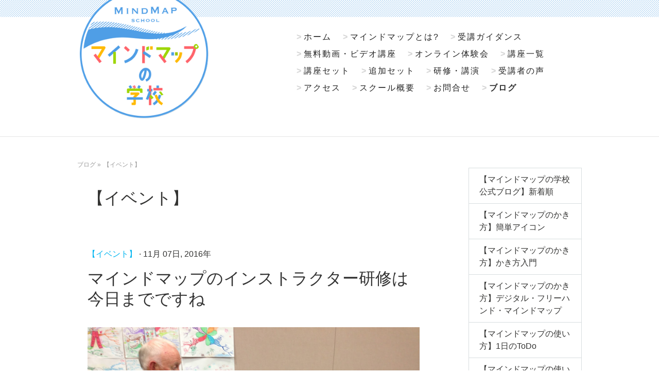

--- FILE ---
content_type: text/html; charset=UTF-8
request_url: https://www.mindmap-school.jp/blog/event/
body_size: 23624
content:
<!DOCTYPE html>
<html lang="ja-JP"><head>
    <meta charset="utf-8"/>
    <link rel="dns-prefetch preconnect" href="https://u.jimcdn.com/" crossorigin="anonymous"/>
<link rel="dns-prefetch preconnect" href="https://assets.jimstatic.com/" crossorigin="anonymous"/>
<link rel="dns-prefetch preconnect" href="https://image.jimcdn.com" crossorigin="anonymous"/>
<link rel="dns-prefetch preconnect" href="https://fonts.jimstatic.com" crossorigin="anonymous"/>
<meta name="viewport" content="width=device-width, initial-scale=1"/>
<meta http-equiv="X-UA-Compatible" content="IE=edge"/>
<meta name="description" content=""/>
<meta name="robots" content="index, follow, archive"/>
<meta property="st:section" content=""/>
<meta name="generator" content="Jimdo Creator"/>
<meta name="twitter:title" content="【イベント】"/>
<meta name="twitter:description" content="-"/>
<meta name="twitter:card" content="summary_large_image"/>
<meta property="og:url" content="http://www.mindmap-school.jp/blog/event/"/>
<meta property="og:title" content="【イベント】"/>
<meta property="og:description" content=""/>
<meta property="og:type" content="website"/>
<meta property="og:locale" content="ja_JP"/>
<meta property="og:site_name" content="マインドマップの学校 | Mindmap School"/>
<meta name="twitter:image" content="https://image.jimcdn.com/app/cms/image/transf/dimension=4000x3000:format=jpg/path/s0a56e948896337df/image/i644b5f102bcae2c5/version/1666057900/%E3%83%9E%E3%82%A4%E3%83%B3%E3%83%89%E3%83%9E%E3%83%83%E3%83%97%E3%81%AE%E3%82%A4%E3%83%B3%E3%82%B9%E3%83%88%E3%83%A9%E3%82%AF%E3%82%BF%E3%83%BC%E7%A0%94%E4%BF%AE%E3%81%AF%E4%BB%8A%E6%97%A5%E3%81%BE%E3%81%A7%E3%81%A7%E3%81%99%E3%81%AD.jpg"/>
<meta property="og:image" content="https://image.jimcdn.com/app/cms/image/transf/dimension=4000x3000:format=jpg/path/s0a56e948896337df/image/i644b5f102bcae2c5/version/1666057900/%E3%83%9E%E3%82%A4%E3%83%B3%E3%83%89%E3%83%9E%E3%83%83%E3%83%97%E3%81%AE%E3%82%A4%E3%83%B3%E3%82%B9%E3%83%88%E3%83%A9%E3%82%AF%E3%82%BF%E3%83%BC%E7%A0%94%E4%BF%AE%E3%81%AF%E4%BB%8A%E6%97%A5%E3%81%BE%E3%81%A7%E3%81%A7%E3%81%99%E3%81%AD.jpg"/>
<meta property="og:image:width" content="1600"/>
<meta property="og:image:height" content="1200"/>
<meta property="og:image:secure_url" content="https://image.jimcdn.com/app/cms/image/transf/dimension=4000x3000:format=jpg/path/s0a56e948896337df/image/i644b5f102bcae2c5/version/1666057900/%E3%83%9E%E3%82%A4%E3%83%B3%E3%83%89%E3%83%9E%E3%83%83%E3%83%97%E3%81%AE%E3%82%A4%E3%83%B3%E3%82%B9%E3%83%88%E3%83%A9%E3%82%AF%E3%82%BF%E3%83%BC%E7%A0%94%E4%BF%AE%E3%81%AF%E4%BB%8A%E6%97%A5%E3%81%BE%E3%81%A7%E3%81%A7%E3%81%99%E3%81%AD.jpg"/><title>【イベント】 - マインドマップの学校 | Mindmap School</title>
<link rel="shortcut icon" href="https://u.jimcdn.com/cms/o/s0a56e948896337df/img/favicon.png?t=1472705482"/>
    <link rel="alternate" type="application/rss+xml" title="ブログ" href="https://www.mindmap-school.jp/rss/blog"/>    
<link rel="canonical" href="https://www.mindmap-school.jp/blog/event/"/>

        <script src="https://assets.jimstatic.com/ckies.js.13bd3404f4070b90ba54.js"></script>

        <script src="https://assets.jimstatic.com/cookieControl.js.52b6d9b9ffcbf249e5ad.js"></script>
    <script>window.CookieControlSet.setToOff();</script>

    <style>html,body{margin:0}.hidden{display:none}.n{padding:5px}#cc-website-title a {text-decoration: none}.cc-m-image-align-1{text-align:left}.cc-m-image-align-2{text-align:right}.cc-m-image-align-3{text-align:center}</style>

        <link href="https://u.jimcdn.com/cms/o/s0a56e948896337df/layout/dm_33c216eec75864a119b43fc63a615c02/css/layout.css?t=1624326410" rel="stylesheet" type="text/css" id="jimdo_layout_css"/>
<script>     /* <![CDATA[ */     /*!  loadCss [c]2014 @scottjehl, Filament Group, Inc.  Licensed MIT */     window.loadCSS = window.loadCss = function(e,n,t){var r,l=window.document,a=l.createElement("link");if(n)r=n;else{var i=(l.body||l.getElementsByTagName("head")[0]).childNodes;r=i[i.length-1]}var o=l.styleSheets;a.rel="stylesheet",a.href=e,a.media="only x",r.parentNode.insertBefore(a,n?r:r.nextSibling);var d=function(e){for(var n=a.href,t=o.length;t--;)if(o[t].href===n)return e.call(a);setTimeout(function(){d(e)})};return a.onloadcssdefined=d,d(function(){a.media=t||"all"}),a};     window.onloadCSS = function(n,o){n.onload=function(){n.onload=null,o&&o.call(n)},"isApplicationInstalled"in navigator&&"onloadcssdefined"in n&&n.onloadcssdefined(o)}     /* ]]> */ </script>     <script>
// <![CDATA[
onloadCSS(loadCss('https://assets.jimstatic.com/web.css.d9361b6586f0098197fdc233c6461efe.css') , function() {
    this.id = 'jimdo_web_css';
});
// ]]>
</script>
<link href="https://assets.jimstatic.com/web.css.d9361b6586f0098197fdc233c6461efe.css" rel="preload" as="style"/>
<noscript>
<link href="https://assets.jimstatic.com/web.css.d9361b6586f0098197fdc233c6461efe.css" rel="stylesheet"/>
</noscript>
    <script>
    //<![CDATA[
        var jimdoData = {"isTestserver":false,"isLcJimdoCom":false,"isJimdoHelpCenter":false,"isProtectedPage":false,"cstok":"","cacheJsKey":"ceeb850cf17f7111e82c9bee099a5f4b62c8b8bf","cacheCssKey":"ceeb850cf17f7111e82c9bee099a5f4b62c8b8bf","cdnUrl":"https:\/\/assets.jimstatic.com\/","minUrl":"https:\/\/assets.jimstatic.com\/app\/cdn\/min\/file\/","authUrl":"https:\/\/a.jimdo.com\/","webPath":"https:\/\/www.mindmap-school.jp\/","appUrl":"https:\/\/a.jimdo.com\/","cmsLanguage":"ja_JP","isFreePackage":false,"mobile":false,"isDevkitTemplateUsed":true,"isTemplateResponsive":true,"websiteId":"s0a56e948896337df","pageId":1399165656,"packageId":3,"shop":{"deliveryTimeTexts":{"1":"\u304a\u5c4a\u3051\u65e5\u6570: 1\uff5e3\u65e5","2":"\u304a\u5c4a\u3051\u65e5\u6570: 3\uff5e5\u65e5","3":"\u304a\u5c4a\u3051\u65e5\u6570: 5\uff5e8\u65e5"},"checkoutButtonText":"\u304a\u7533\u8fbc\u307f","isReady":true,"currencyFormat":{"pattern":"\u00a4#,##0","convertedPattern":"$#,##0","symbols":{"GROUPING_SEPARATOR":",","DECIMAL_SEPARATOR":".","CURRENCY_SYMBOL":"\uffe5"}},"currencyLocale":"ja_JP"},"tr":{"gmap":{"searchNotFound":"\u5165\u529b\u3055\u308c\u305f\u4f4f\u6240\u306f\u5b58\u5728\u3057\u306a\u3044\u304b\u3001\u898b\u3064\u3051\u308b\u3053\u3068\u304c\u3067\u304d\u307e\u305b\u3093\u3067\u3057\u305f\u3002","routeNotFound":"\u30eb\u30fc\u30c8\u304c\u8a08\u7b97\u3067\u304d\u307e\u305b\u3093\u3067\u3057\u305f\u3002\u76ee\u7684\u5730\u304c\u9060\u3059\u304e\u308b\u304b\u660e\u78ba\u3067\u306f\u306a\u3044\u53ef\u80fd\u6027\u304c\u3042\u308a\u307e\u3059\u3002"},"shop":{"checkoutSubmit":{"next":"\u6b21\u3078","wait":"\u304a\u5f85\u3061\u304f\u3060\u3055\u3044"},"paypalError":"\u30a8\u30e9\u30fc\u304c\u767a\u751f\u3057\u307e\u3057\u305f\u3002\u518d\u5ea6\u304a\u8a66\u3057\u304f\u3060\u3055\u3044\u3002","cartBar":"\u30b7\u30e7\u30c3\u30d4\u30f3\u30b0\u30ab\u30fc\u30c8\u3092\u78ba\u8a8d","maintenance":"\u7533\u3057\u8a33\u3054\u3056\u3044\u307e\u305b\u3093\u3001\u30e1\u30f3\u30c6\u30ca\u30f3\u30b9\u4e2d\u306e\u305f\u3081\u4e00\u6642\u7684\u306b\u30b7\u30e7\u30c3\u30d7\u304c\u5229\u7528\u3067\u304d\u307e\u305b\u3093\u3002\u3054\u8ff7\u60d1\u3092\u304a\u304b\u3051\u3057\u7533\u3057\u8a33\u3054\u3056\u3044\u307e\u305b\u3093\u304c\u3001\u304a\u6642\u9593\u3092\u3042\u3051\u3066\u518d\u5ea6\u304a\u8a66\u3057\u304f\u3060\u3055\u3044\u3002","addToCartOverlay":{"productInsertedText":"\u30ab\u30fc\u30c8\u306b\u5546\u54c1\u304c\u8ffd\u52a0\u3055\u308c\u307e\u3057\u305f","continueShoppingText":"\u8cb7\u3044\u7269\u3092\u7d9a\u3051\u308b","reloadPageText":"\u66f4\u65b0"},"notReadyText":"\u3053\u3061\u3089\u306e\u30b7\u30e7\u30c3\u30d7\u306f\u73fe\u5728\u6e96\u5099\u4e2d\u306e\u305f\u3081\u3054\u5229\u7528\u3044\u305f\u3060\u3051\u307e\u305b\u3093\u3002\u30b7\u30e7\u30c3\u30d7\u30aa\u30fc\u30ca\u30fc\u306f\u4ee5\u4e0b\u3092\u3054\u78ba\u8a8d\u304f\u3060\u3055\u3044\u3002https:\/\/help.jimdo.com\/hc\/ja\/articles\/115005521583","numLeftText":"\u73fe\u5728\u3053\u306e\u5546\u54c1\u306f {:num} \u307e\u3067\u8cfc\u5165\u3067\u304d\u307e\u3059\u3002","oneLeftText":"\u3053\u306e\u5546\u54c1\u306e\u5728\u5eab\u306f\u6b8b\u308a1\u70b9\u3067\u3059"},"common":{"timeout":"\u30a8\u30e9\u30fc\u304c\u767a\u751f\u3044\u305f\u3057\u307e\u3057\u305f\u3002\u5f8c\u307b\u3069\u518d\u5b9f\u884c\u3057\u3066\u304f\u3060\u3055\u3044\u3002"},"form":{"badRequest":"\u30a8\u30e9\u30fc\u304c\u767a\u751f\u3057\u307e\u3057\u305f\u3002\u5f8c\u307b\u3069\u6539\u3081\u3066\u304a\u8a66\u3057\u304f\u3060\u3055\u3044\u3002"}},"jQuery":"jimdoGen002","isJimdoMobileApp":false,"bgConfig":null,"bgFullscreen":null,"responsiveBreakpointLandscape":767,"responsiveBreakpointPortrait":480,"copyableHeadlineLinks":false,"tocGeneration":false,"googlemapsConsoleKey":false,"loggingForAnalytics":false,"loggingForPredefinedPages":false,"isFacebookPixelIdEnabled":true,"userAccountId":"8b1db47b-d3eb-4d41-8af1-82fb350b1b68","dmp":{"typesquareFontApiKey":"4L6CCYWjET8%3D","typesquareFontApiScriptUrl":"\/\/code.typesquare.com\/static\/4L6CCYWjET8%253D\/ts105.js","typesquareFontsAvailable":true}};
    // ]]>
</script>

     <script> (function(window) { 'use strict'; var regBuff = window.__regModuleBuffer = []; var regModuleBuffer = function() { var args = [].slice.call(arguments); regBuff.push(args); }; if (!window.regModule) { window.regModule = regModuleBuffer; } })(window); </script>
    <script src="https://assets.jimstatic.com/web.js.fd987a2f65f1eb8f3406.js" async="true"></script>
    <script src="https://assets.jimstatic.com/at.js.514efbaf25444fe4de92.js"></script>
        <script src="https://api.dmp.jimdo-server.com/designs/362/versions/2.0/assets/js/headroom.js" async="true"></script>
        <meta name="keywords" content="マインドマップ,マインドマップの学校"/>
<meta name="facebook-domain-verification" content="nlrdycfh8zkxnykvdmk8et4z4mvfxc"/>
<link rel="stylesheet" href="https://u.jimcdn.com/cms/o/s0a56e948896337df/userlayout/css/jimdo.css?t=1665933422"/>

<style type="text/css">
/*<![CDATA[*/
    .jtpl-main,.j-module h1,.j-module h2,.j-module h3,.j-module h4,.j-text,.breadcrumb-options a,.subnavigation-colors a,.navigation-colors a,.footer-options,.ordered-list li span, .unordered-list li span,.j-htmlCode,table,p,#content_area p strong {
        font-family: Meiryo,'Hiragino Kaku Gothic ProN','Hiragino Sans',sans-serif !important;
    }

    .jtpl-mobile-navigation__inner a:link, .jtpl-mobile-navigation__inner a:visited {
        color: #fff;
    }
    
    #jtpl-mobile-navigation .jtpl-mobile-navigation__inner {
        background-color: #509ee6 !important;
    }
    
    .jtpl-mobile-navigation__inner .j-nav-level-1 {
        background-color: #2a86d9 !important;
    }
    .jtpl-mobile-navigation__inner .j-nav-level-1 li {
        border-bottom-color: #549fe3 !important;
    }

    .jtpl-mobile-navigation__inner .j-nav-current > a:link, .jtpl-mobile-navigation__inner .j-nav-current > a:visited, .jtpl-mobile-navigation__inner .j-nav-parent > a:link, .jtpl-mobile-navigation__inner .j-nav-parent>a:visited {
        color: #aacff1;
    }
    
    .jtpl-mobile-navigation__inner a:hover, .jtpl-mobile-navigation__inner a:focus, .jtpl-mobile-navigation__inner a:active {
        color: #aacff1;
    }

    .j-module a:link, .j-module a:visited, .j-static-page a:link, .j-static-page a:visited, .jtpl-footer a:link, .jtpl-footer a:visited {colod: #333;}
    .cc-page-index aside{display:none; }
    .cc-page-index #main{width : auto;}
    .cc-website-title {display: none;}
    .j-cart.is-empty {display: none;}

    @media screen and (min-width: 768px) {
        a.j-cart-wrapper-link::before {
            display: none;
        }
    }

    .scrollbox
    {
        width: 100%;
        height: 14em;
        overflow: auto;
        padding: 10px;
        border: 1px solid #ddd;
    }

    .iframe
    {
        border: 1px solid #ddd;
    }

    #content_area .cc-shop-addtocard {
      background-color: #ffba00 !important;
      color: #fff !important;
      border-left: 1px solid #ffba00;
      border-top: 1px solid #ffba00;
      border-right: 1px solid #ffba00;
      border-radius: 4px;
      text-align: center;
      border-bottom: 2px solid #e18707;
    }
    
    #content_area .cc-shop-addtocard:hover {
      background-color: #FFF !important;
      color: #ffba00 !important;
      border-bottom: 2px solid #ffba00;
    }
    
    #content_area .j-shop-addtocard-response--backward {
      background-color: #ffba00 !important;
      border: 3px solid #e18707;
    }
    #load-more-blog-posts{
        display: inline-block !important;
    }
    .jtpl-header {
        min-height: 270px;
    }
    img {
        width: 100%;
        height: auto;
    }
    
    /* 目次スタイル */
    #toc {
            position: relative;
            width: 100%;
            margin: 30px auto;
            padding: 3em 0 0 0;
            border: 1px solid rgb(209, 215, 215);
            background: rgb(237, 245, 252);
            line-height: 1.5;
            font-family: Meiryo,'Hiragino Kaku Gothic ProN','Hiragino Sans',sans-serif ;
    }

    #toc::before {
            content: "目　次";
            display: flex;
            align-items: center;
            justify-content: center;
            position: absolute;
            top: 0;
            left: 0;
            width: 100%;
            height: 2em;
            font-weight: bold ;
            font-size: 3rem;
    }

    #toc a {
            width: 100%;
            padding: 5px 0;
            color: rgb(51, 51, 51);
            word-break: break-all;
            text-decoration: none;
    }

    #toc ol {
            padding-left: 0;
            list-style: none;
            counter-reset: section;
            padding: 20px;
    }

    #toc li {
            border-top: 1px solid rgb(229, 235, 235);
            padding: 5px;
            display: block;
    }

    #toc li::before {
            counter-increment: section;
            content: counters(section, "-") ". ";
    }

    /*プルダウンの高さ変更*/
    .cc-product-variant-selectbox {
        height: 35px;
        font-size: 16px;
        background-color: #FFF;
        border: solid 1px #969696;
        border-radius: 4px;
    }
    

/*]]>*/
</style>


<script type="text/javascript">
//<![CDATA[
document.addEventListener('DOMContentLoaded', function(){
  // DOMツリーが読み込まれた時点で実行
    // Create the element
    var script = document.createElement("script");
    // Add script content
    script.innerHTML = '<!-- Google Tag Manager (noscript) -->'
    + '<noscript><iframe src="https://www.googletagmanager.com/ns.html?id=GTM-KJG6Q9V" height="0" width="0" style="display:none;visibility:hidden"><\/iframe><\/noscript>'
    + '<!-- End Google Tag Manager (noscript) -->';
    document.body.prepend(script);


});

// ]]>
</script>

<script type="text/javascript">
//<![CDATA[

    (function(w,d,s,l,i){w[l]=w[l]||[];w[l].push({'gtm.start':
    new Date().getTime(),event:'gtm.js'});var f=d.getElementsByTagName(s)[0],
    j=d.createElement(s),dl=l!='dataLayer'?'&l='+l:'';j.async=true;j.src=
    'https://www.googletagmanager.com/gtm.js?id='+i+dl;f.parentNode.insertBefore(j,f);
    })(window,document,'script','dataLayer','GTM-KJG6Q9V');

// ]]>
</script>

<style type="text/css">
/*<![CDATA[*/
 .jtpl-section-aside [data-link-title*="一覧"] {
        background: #4f9ee6;
        color: #fff !important;
        border-radius: 0 !important;
}
.jtpl-section-aside [data-link-title*="一覧"]:hover {
        color: #4f9ee6 !important;
}
.jtpl-section-aside .j-nav-current[data-link-title*="一覧"] {
        color: #4f9ee6 !important;
}
.top_menu {display: none;}
@media screen and (max-width: 767px) {
  #cc-website-logo {position: fixed;top: 0;right: 2vw;width: 13vw;height: 13vw;padding-top: 0;}
  .jtpl-header {min-height: 15vw;}
  .jtpl-mobile-navigation {transform: translateY(0px) !important;}
  .jtpl-header {min-height: 13vw;}
  .jtpl-header + .jtpl-section {padding-top: 15vw;}
  .jtpl-header {
                background: url(https://u.jimcdn.com/cms/o/s0a56e948896337df/userlayout/img/bg-header-pc-2.png?t=1675828466);
                position: fixed;top: 0;z-index: 100;
   }
  .jtpl-mobile-navigation__checkbox + .jtpl-main .jtpl-mobile-navigation {
        display: flex;height: 13vw;align-items: center;
  }
  .jtpl-mobile-navigation__checkbox:checked  + .jtpl-main .jtpl-mobile-navigation{
        display: inherit;height: auto;align-items: unset;     
  }
  .top_menu {height: 13vw;display: flex;width: calc(100vw - 37vw);position: fixed;top: 0;z-index: 100;left: 20vw;justify-content: space-around; }
  .top_menu > a {
        width: calc(13vw - 2vw);
        height: calc(13vw - 2vw);
        display: flex;
        justify-content: center;
        align-items: center;
        margin: 1vw;
        box-sizing: content-box;
        background: #4f9ee6;
        color: #fff;
        text-decoration: none;
        border-radius: 8px;
   }
   #top_menu.active {display: none;}
   .j-nav-variant-breadcrumb ol li:first-child a {font-weight: bold;font-size: 14px;}
.j-nav-variant-breadcrumb ol li:first-child a::after {content: " に戻る";}
.j-nav-variant-breadcrumb ol li:first-child a::before { content: "≪ " }
.j-nav-variant-breadcrumb ol li:nth-child(n+2) a::before{ content:'> ';}
.j-nav-variant-breadcrumb ol li:nth-child(n+2) a::after{ content:'';} 
.jtpl-breadcrumb ol {list-style: none;margin: 0;padding: 0;     display: flex;  align-items: center;flex-wrap: wrap;}
}

#cc-m-8331584856 {max-height: 175px;overflow: auto;}
#footer_menu .li1_menu {list-style: none;padding: 0;}
.li1_menu li {  box-shadow: 1px 1px 0px 2px #d5d1b1;}
.li1_menu a {background: #fff;  display: block; padding: 0.5em; color: #000;text-decoration: none;}
.li1_menu li:nth-child(n+2) a::before { content: "⇒";   color: #d5d1b1;}
.li2_menu {     display: flex;  flex-wrap: wrap;padding: 0;}
.li2_menu .title {      width: 100%;font-weight: bold;   list-style: none;}
.li2_menu li {width: 50%; list-style-position: inside;}
.li2_menu a {text-decoration: none;margin-right: 0.5em;color: #000;}
#top-footer-pc a {      color: #000;    text-decoration: none;}
/*]]>*/
</style>


<script type="text/javascript">
//<![CDATA[
document.addEventListener("DOMContentLoaded",function(){
        var top_menu =  document.createElement("div");
        top_menu.className = "top_menu";
        top_menu.id = "top_menu";
        top_menu.innerHTML = '<a href="/">HOME<\/a>'
                           +'<a href="/commute/">講座<\/a>'
                           +'<a href="/information/instructor/">講師<\/a>'
                           +'<a href="/inquiry/">問合せ<\/a>';
        var b = document.body;
        b.insertAdjacentElement("beforeend",top_menu);
        
        document.querySelectorAll(".jtpl-mobile-navigation__label")[0].addEventListener("click", function() {
          document.getElementById("top_menu").classList.toggle("active");
    }, false);
},false);
//]]>
</script>

<script type="text/javascript">
//<![CDATA[
document.addEventListener("DOMContentLoaded",function(){
        var footer_menu = document.createElement("div");
            footer_menu.className = "top-footer-sp";
            footer_menu.id = "footer_menu";
            footer_menu.innerHTML = `
<ul class="li1_menu">
        <li><a href="/mindmap/">マインドマップについて<\/a><\/li>
    <li><a href="/mindmap/mindmap-law/">書き方<\/a><\/li>
    <li><a href="/mindmap/head/">頭の使い方<\/a><\/li>
    <li><a href="/learn/">学び方<\/a><\/li>
    <li><a href="/commute/introduction/mindmap-trial-online/">オンライン体験会<\/a><\/li>
    <li><a href="/video/">無料動画・ビデオ動画<\/a><\/li>
    <li><a href="/commute/">講座一覧<\/a><\/li>
<\/ul>
<ul class="li1_menu">
        <li><a href="/learn/">受講ガイダンス<\/a><\/li>
    <li><a href="/learn/course-selection/">講座の選び方<\/a><\/li>
    <li><a href="/learn/study/course-day/">講座の1日<\/a><\/li>
    <li><a href="/information/instructor/">講師の紹介<\/a><\/li>
    <li><a href="/information/benefit/">特徴・メリット<\/a><\/li>
    <li><a href="/information/agreement/">受講規約<\/a><\/li>
    <li><a href="/information/cancellation-policy/">キャンセルポリシー<\/a><\/li>
<\/ul>
<ul class="li2_menu">
    <li class="title"><a href="/information/">スクール概要<\/a><\/li>
    <li><a href="/information/about-us/">運営者<\/a><\/li>
    <li><a href="/information/performance/">実績<\/a><\/li>
    <li><a href="/information/media/">メディア掲載<\/a><\/li>
    <li><a href="/information/e-mail-newsletter/">メールマガジン<\/a><\/li>
    <li><a href="/information/access/">アクセス<\/a><\/li>
    <li><a href="/information/accommodation/">宿泊案内<\/a><\/li>
    <li><a href="/information/privacy/">プライバシーポリシー<\/a><\/li>
    <li><a href="/information/specified-commercial-transaction-law/"> 特定商取引法に基づく表記<\/a><\/li>
    <li><a href="/blog/">ブログ<\/a><\/li>
<\/ul>
                `;
        var f = document.querySelectorAll(".jtpl-footer.footer-options")[0];
        f.insertAdjacentElement("beforebegin",footer_menu);
        
},false);

/* pc */

document.addEventListener("DOMContentLoaded",function(){
        var footer_menu = document.createElement("div");
            footer_menu.className = "top-footer-pc";
            footer_menu.id = "top-footer-pc";
            footer_menu.innerHTML = `
<div class="top-footer-pc-box">
        <div class="footer-nav-column">
            <ul class="footer-parent">
                <li>
                    <a href="https://www.mindmap-school.jp/mindmap/" title="マインドマップとは?">マインドマップ<\/a>
                    <ul class="footer-child">
                        <li>
                            <a href="https://www.mindmap-school.jp/mindmap/why/" title="マインドマップはなぜ役立つ?">なぜ役立つ?<\/a>
                        <\/li>

                        <li>
                            <a href="https://www.mindmap-school.jp/mindmap/how/" title="マインドマップはどのように役立つ?">どのように役立つ?<\/a>
                        <\/li>
                    <\/ul>
                <\/li>
            <\/ul>

            <ul class="footer-parent">
                <li>
                    <a href="https://www.mindmap-school.jp/mindmap/mindmap-law/" title="マインドマップの書き方・描き方「6つの法則」">かき方<\/a>
                    <ul class="footer-child">
                        <li>
                            <a href="https://www.mindmap-school.jp/mindmap/mindmap-mini/" title="ミニマインドマップのかき方">ミニマインドマップ<\/a>
                        <\/li>

                        <li>
                            <a href="https://www.mindmap-school.jp//mindmap/mindmap-full/" title="フルマインドマップのかき方">フルマインドマップ<\/a>
                        <\/li>
                    <\/ul>
                <\/li>
            <\/ul>

            <ul class="footer-parent">
                <li>
                    <a href="https://www.mindmap-school.jp//mindmap/head/" title="脳の特性を活かした頭の使い方">頭の使い方<\/a>
                    <ul class="footer-child">
                        <li>
                            <a href="https://www.mindmap-school.jp/mindmap/brain/" title="頭をよくするには">頭をよくするには<\/a>
                        <\/li>

                        <li>
                            <a href="https://www.mindmap-school.jp/mindmap/various-learning/" title="脳にあわせた多様な学習方法">脳にあわせた多様な学習方法<\/a>
                        <\/li>

                        <li>
                            <a href="https://www.mindmap-school.jp/mindmap/genius/" title="世界の天才たち">世界の天才たち<\/a>
                        <\/li>
                    <\/ul>
                <\/li>
            <\/ul>
        <\/div>
        <!-- /カラム -->

        <div class="footer-nav-column">
            <ul class="footer-parent">
                <li>
                    <a href="https://www.mindmap-school.jp/learn/" title="マインドマップ講座 受講ガイダンス">受講ガイダンス<\/a>
                    <ul class="footer-child">
                        <li>
                            <a href="https://www.mindmap-school.jp/learn/qualification-system/" title="マインドマップの資格制度について">資格制度<\/a>
                        <\/li>

                        <li>
                            <a href="https://www.mindmap-school.jp/learn/course-selection/" title="マインドマップ講座の選び方について">講座の選び方<\/a>
                        <\/li>

                        <li>
                            <a href="https://www.mindmap-school.jp/learn/study/course-day/" title="マインドマップ講座の1日">講座の1日<\/a>
                        <\/li>

                        <li>
                            <a href="https://www.mindmap-school.jp/information/instructor/" title="講師陣のご紹介">講師陣<\/a>
                        <\/li>

                        <li>
                            <a href="https://www.mindmap-school.jp/information/benefit/" title="このスクールの特長・メリットについて">特長・メリット<\/a>
                        <\/li>

                        <li>
                            <a href="https://www.mindmap-school.jp/learn/study/" title="マインドマップを学ぶには?">学ぶには?<\/a>
                        <\/li>

                        <li>
                            <a href="https://www.mindmap-school.jp/learn/use/" title="マインドマップを使うには?">使うには?<\/a>
                        <\/li>

                        <li>
                            <a href="https://www.mindmap-school.jp/learn/instruct/" title="マインドマップを教えるには?">教えるには?<\/a>
                        <\/li>

                        <li>
                            <a href="https://www.mindmap-school.jp/information/agreement/" title="受講規約">受講規約<\/a>
                        <\/li>

                        <li>
                            <a href="https://www.mindmap-school.jp/information/cancellation-policy/" title="キャンセルポリシー">キャンセルポリシー<\/a>
                        <\/li>
                    <\/ul>
                <\/li>
            <\/ul>

            <ul class="footer-parent">
                <li>
                    <a href="https://www.mindmap-school.jp/voice/" title="受講者の声について">受講者の声<\/a>
                    <ul class="footer-child">
                        <li>
                            <a href="https://www.mindmap-school.jp/voice/interview/" title="受講者インタビュー">インタビュー<\/a>
                        <\/li>

                        <li>
                            <a href="https://www.mindmap-school.jp/voice/experience/" title="受講体験談">体験談<\/a>
                        <\/li>

                        <li>
                            <a href="https://www.mindmap-school.jp/voice/impression/" title="受講者の感想">感想<\/a>
                        <\/li>
                    <\/ul>
                <\/li>
            <\/ul>
        <\/div>
        <!-- /カラム -->

        <div class="footer-nav-column">
            <ul class="footer-parent">
                <li>
                    <a href="https://www.mindmap-school.jp/commute/introduction/mindmap-trial-online/" title="マインドマップ オンライン体験会">オンライン体験会<\/a>
                <\/li>
            <\/ul>

            <ul class="footer-parent">
                <li>
                    <a href="https://www.mindmap-school.jp/video/" title="無料動画・ビデオ講座">無料動画・ビデオ講座<\/a>
                <\/li>
            <\/ul>

            <ul class="footer-parent">
                <li>
                    <a href="https://www.mindmap-school.jp/commute/" title="講座講座">講座一覧<\/a>
                    <ul class="footer-child">
                        <li>
                            <a href="https://www.mindmap-school.jp/commute/basic/mindmap-practitioner/" title="マインドマップ プラクティショナー 集中講座">プラクティショナー<\/a>
                        <\/li>

                        <li>
                            <a href="https://www.mindmap-school.jp/commute/advanced/mindmap-advanced-practitioner/" title="マインドマップ アドバンス・プラクティショナー 集中講座">アドバンス・プラクティショナー<\/a>
                        <\/li>

                        <li>
                            <a href="https://www.mindmap-school.jp/commute/advanced/memory-practitioner/" title="マインドマップ記憶術 プラクティショナー 集中講座">記憶術 プラクティショナー<\/a>
                        <\/li>

                        <li>
                            <a href="https://www.mindmap-school.jp/commute/advanced/speedreading-practitioner/" title="マインドマップ読書術 プラクティショナー 集中講座">読書術 プラクティショナー<\/a>
                        <\/li>

                        <li>
                            <a href="https://www.mindmap-school.jp/commute/professional/mindmap-instruction-beginner/" title="マインドマップ インストラクション 入門講座">インストラクション 入門<\/a>
                        <\/li>

                        <li>
                            <a href="https://www.mindmap-school.jp/commute/professional/mindmap-instructor/" title="マインドマップ インストラクター養成コース">インストラクター養成<\/a>
                        <\/li>
                    <\/ul>
                <\/li>
            <\/ul>

            <ul class="footer-parent">
                <li>
                    <a href="https://www.mindmap-school.jp/set/" title="講座セット">講座セット<\/a>
                    <ul class="footer-child">
                        <li>
                            <a href="https://www.mindmap-school.jp/set/practitioner/" title="天才養成 講座セット">天才養成 講座セット<\/a>
                        <\/li>

                        <li>
                            <a href="https://www.mindmap-school.jp/set/lecturer/" title="社内講師養成 講座セット">社内講師養成 講座セット<\/a>
                        <\/li>
                    <\/ul>
                <\/li>
            <\/ul>
        <\/div>
        <!-- /カラム -->

        <div class="footer-nav-column">
            <ul class="footer-parent">
                <li>
                    <a href="https://www.mindmap-school.jp/information/" title="スクール概要">スクール概要<\/a>
                    <ul class="footer-child">
                        <li>
                            <a href="https://www.mindmap-school.jp/information/about-us/" title="運営者のご紹介">運営者<\/a>
                        <\/li>

                        <li>
                            <a href="https://www.mindmap-school.jp/information/performance/" title="実績のご紹介">実績<\/a>
                        <\/li>

                        <li>
                            <a href="https://www.mindmap-school.jp/information/media/" title="メディア掲載情報">メディア掲載<\/a>
                        <\/li>

                        <li>
                            <a href="https://www.mindmap-school.jp/information/e-mail-newsletter/" title="メールマガジンのご案内">メールマガジン<\/a>
                        <\/li>

                        <li>
                            <a href="https://www.mindmap-school.jp/information/access/" title="アクセス">交通案内<\/a>
                        <\/li>

                        <li>
                            <a href="https://www.mindmap-school.jp/information/accommodation/" title="宿泊のご案内">宿泊案内<\/a>
                        <\/li>

                        <li>
                            <a href="https://www.mindmap-school.jp/information/privacy/" title="プライバシーポリシー">プライバシーポリシー<\/a>
                        <\/li>

                        <li>
                            <a href="https://www.mindmap-school.jp/information/specified-commercial-transaction-law/" title="「特定商取引に関する法律」に基づく表記">法律に基づく表記<\/a>
                        <\/li>
                    <\/ul>
                <\/li>
            <\/ul>

            <ul class="footer-parent">
                <li>
                    <a href="https://www.mindmap-school.jp/announcement/" title="お知らせ">お知らせ<\/a>
                <\/li>
            <\/ul>

            <ul class="footer-parent">
                <li>
                    <a href="https://www.mindmap-school.jp/blog/" title="ブログ">ブログ<\/a>
                <\/li>
            <\/ul>
        <\/div>
        <!-- /カラム -->
    <\/div>
    <!-- /top-footer-pc-box -->
                        `;
                         var f = document.querySelectorAll(".jtpl-footer.footer-options")[0];
                f.insertAdjacentElement("beforebegin",footer_menu);
},false);

//]]>
</script>
    <script type="text/javascript">
//<![CDATA[

if(window.CookieControl.isCookieAllowed("fb_analytics")) {
    !function(f,b,e,v,n,t,s){if(f.fbq)return;n=f.fbq=function(){n.callMethod?
    n.callMethod.apply(n,arguments):n.queue.push(arguments)};if(!f._fbq)f._fbq=n;
    n.push=n;n.loaded=!0;n.version='2.0';n.agent='pljimdo';n.queue=[];t=b.createElement(e);t.async=!0;
    t.src=v;s=b.getElementsByTagName(e)[0];s.parentNode.insertBefore(t,s)}(window,
    document,'script','https://connect.facebook.net/en_US/fbevents.js');
    fbq('init', '1449874168423384');
    fbq('track', 'PageView');
}

//]]>
</script>
</head>

<body class="body cc-page j-has-shop j-m-gallery-styles j-m-video-styles j-m-hr-styles j-m-header-styles j-m-text-styles j-m-emotionheader-styles j-m-htmlCode-styles j-m-rss-styles j-m-form-styles-disabled j-m-table-styles j-m-textWithImage-styles j-m-downloadDocument-styles j-m-imageSubtitle-styles j-m-flickr-styles j-m-googlemaps-styles j-m-blogSelection-styles-disabled j-m-comment-styles j-m-jimdo-styles j-m-profile-styles j-m-guestbook-styles j-m-promotion-styles j-m-twitter-styles j-m-hgrid-styles j-m-shoppingcart-styles j-m-catalog-styles j-m-product-styles-disabled j-m-facebook-styles j-m-sharebuttons-styles j-m-formnew-styles-disabled j-m-callToAction-styles j-m-turbo-styles j-m-spacing-styles j-m-googleplus-styles j-m-dummy-styles j-m-search-styles j-m-booking-styles j-footer-styles cc-pagemode-default cc-content-parent" id="page-1399165656">

<div id="cc-inner" class="cc-content-parent">
<!-- _navigation.sass -->
<input type="checkbox" id="jtpl-mobile-navigation__checkbox" class="jtpl-mobile-navigation__checkbox"/><!-- END _navigation.sass --><!-- _main.sass --><div class="jtpl-main cc-content-parent">

  <!-- _background-area.sass -->
  <div class="jtpl-background-area" background-area="fullscreen"></div>
  <!-- END _background-area.sass -->

  <!-- _header.sass -->
  <div class="jtpl-header" background-area="stripe" background-area-default="">

    <div class="jtpl-header__inner alignment-options jtpl-header-inner">
      <div class="jtpl-logo">
        <div id="cc-website-logo" class="cc-single-module-element"><div id="cc-m-6729611156" class="j-module n j-imageSubtitle"><div class="cc-m-image-container"><figure class="cc-imagewrapper cc-m-image-align-1">
<a href="https://www.mindmap-school.jp/" target="_self"><img srcset="https://image.jimcdn.com/app/cms/image/transf/none/path/s0a56e948896337df/image/ib8344eaa6aa6a812/version/1654586390/image.png 300w" sizes="(min-width: 300px) 300px, 100vw" id="cc-m-imagesubtitle-image-6729611156" src="https://image.jimcdn.com/app/cms/image/transf/none/path/s0a56e948896337df/image/ib8344eaa6aa6a812/version/1654586390/image.png" alt="マインドマップの学校 | Mindmap School" class="" data-src-width="300" data-src-height="300" data-src="https://image.jimcdn.com/app/cms/image/transf/none/path/s0a56e948896337df/image/ib8344eaa6aa6a812/version/1654586390/image.png" data-image-id="4568473356"/></a>    

</figure>
</div>
<div class="cc-clear"></div>
<script id="cc-m-reg-6729611156">// <![CDATA[

    window.regModule("module_imageSubtitle", {"data":{"imageExists":true,"hyperlink":"","hyperlink_target":"_blank","hyperlinkAsString":"","pinterest":"0","id":6729611156,"widthEqualsContent":"0","resizeWidth":300,"resizeHeight":300},"id":6729611156});
// ]]>
</script></div></div>
      </div>
      <div class="jtpl-title">
        
      </div>
    </div>

    <!-- _navigation.sass -->
    <nav class="jtpl-navigation navigation-colors"><div class="jtpl-navigation__inner alignment-options navigation-alignment">
        <div data-container="navigation"><div class="j-nav-variant-nested"><ul class="cc-nav-level-0 j-nav-level-0"><li id="cc-nav-view-1250082656" class="jmd-nav__list-item-0"><a href="/" data-link-title="ホーム">ホーム</a></li><li id="cc-nav-view-1253890956" class="jmd-nav__list-item-0 j-nav-has-children"><a href="/mindmap/" data-link-title="マインドマップとは?">マインドマップとは?</a><span data-navi-toggle="cc-nav-view-1253890956" class="jmd-nav__toggle-button"></span></li><li id="cc-nav-view-1253985556" class="jmd-nav__list-item-0 j-nav-has-children"><a href="/learn/" data-link-title="受講ガイダンス">受講ガイダンス</a><span data-navi-toggle="cc-nav-view-1253985556" class="jmd-nav__toggle-button"></span></li><li id="cc-nav-view-1312888956" class="jmd-nav__list-item-0 j-nav-has-children"><a href="/video/" data-link-title="無料動画・ビデオ講座">無料動画・ビデオ講座</a><span data-navi-toggle="cc-nav-view-1312888956" class="jmd-nav__toggle-button"></span></li><li id="cc-nav-view-1372243656" class="jmd-nav__list-item-0"><a href="https://www.mindmap-school.jp/commute/introduction/mindmap-trial-online/" data-link-title="オンライン体験会" target="_blank" rel="nofollow">オンライン体験会</a></li><li id="cc-nav-view-1253985756" class="jmd-nav__list-item-0 j-nav-has-children"><a href="/commute/" data-link-title="講座一覧">講座一覧</a><span data-navi-toggle="cc-nav-view-1253985756" class="jmd-nav__toggle-button"></span></li><li id="cc-nav-view-1255138856" class="jmd-nav__list-item-0 j-nav-has-children"><a href="/set/" data-link-title="講座セット">講座セット</a><span data-navi-toggle="cc-nav-view-1255138856" class="jmd-nav__toggle-button"></span></li><li id="cc-nav-view-1333929556" class="jmd-nav__list-item-0 j-nav-has-children"><a href="/extra/" data-link-title="追加セット">追加セット</a><span data-navi-toggle="cc-nav-view-1333929556" class="jmd-nav__toggle-button"></span></li><li id="cc-nav-view-1253985856" class="jmd-nav__list-item-0"><a href="/business/" data-link-title="研修・講演">研修・講演</a></li><li id="cc-nav-view-1253985956" class="jmd-nav__list-item-0 j-nav-has-children"><a href="/voice/" data-link-title="受講者の声">受講者の声</a><span data-navi-toggle="cc-nav-view-1253985956" class="jmd-nav__toggle-button"></span></li><li id="cc-nav-view-1255012456" class="jmd-nav__list-item-0"><a href="/information/access/" data-link-title="アクセス">アクセス</a></li><li id="cc-nav-view-1253986056" class="jmd-nav__list-item-0 j-nav-has-children"><a href="/information/" data-link-title="スクール概要">スクール概要</a><span data-navi-toggle="cc-nav-view-1253986056" class="jmd-nav__toggle-button"></span></li><li id="cc-nav-view-1250083056" class="jmd-nav__list-item-0"><a href="/inquiry/" data-link-title="お問合せ">お問合せ</a></li><li id="cc-nav-view-1398536256" class="jmd-nav__list-item-0 j-nav-has-children cc-nav-parent j-nav-parent jmd-nav__item--parent"><a href="/blog/" data-link-title="ブログ">ブログ</a><span data-navi-toggle="cc-nav-view-1398536256" class="jmd-nav__toggle-button"></span></li></ul></div></div>
      </div>
    </nav><!-- END _navigation.sass --><!-- _cart.sass --><div class="jtpl-cart">
      <div id="cc-sidecart-wrapper"><script>// <![CDATA[

    window.regModule("sidebar_shoppingcart", {"variant":"default","currencyLocale":"ja_JP","currencyFormat":{"pattern":"\u00a4#,##0","convertedPattern":"$#,##0","symbols":{"GROUPING_SEPARATOR":",","DECIMAL_SEPARATOR":".","CURRENCY_SYMBOL":"\uffe5"}},"tr":{"cart":{"subtotalText":"\u5c0f\u8a08","emptyBasketText":"\u30ab\u30fc\u30c8\u306e\u4e2d\u8eab\u304c\u7a7a\u3067\u3059"}}});
// ]]>
</script></div>
    </div>
    <!-- END _cart.sass -->

    <!-- _mobile-navigation.sass -->
    <nav id="jtpl-mobile-navigation" class="jtpl-mobile-navigation"><label for="jtpl-mobile-navigation__checkbox" class="jtpl-mobile-navigation__label navigation-colors">
        <span class="jtpl-mobile-navigation__borders navigation-colors__menu-icon"></span>
      </label>

      <div class="jtpl-mobile-navigation__inner navigation-colors">
        <div data-container="navigation"><div class="j-nav-variant-nested"><ul class="cc-nav-level-0 j-nav-level-0"><li id="cc-nav-view-1250082656" class="jmd-nav__list-item-0"><a href="/" data-link-title="ホーム">ホーム</a></li><li id="cc-nav-view-1253890956" class="jmd-nav__list-item-0 j-nav-has-children"><a href="/mindmap/" data-link-title="マインドマップとは?">マインドマップとは?</a><span data-navi-toggle="cc-nav-view-1253890956" class="jmd-nav__toggle-button"></span><ul class="cc-nav-level-1 j-nav-level-1"><li id="cc-nav-view-1253911656" class="jmd-nav__list-item-1"><a href="/mindmap/why/" data-link-title="マインドマップはなぜ役立つ?">マインドマップはなぜ役立つ?</a></li><li id="cc-nav-view-1255136156" class="jmd-nav__list-item-1 j-nav-has-children"><a href="/mindmap/how/" data-link-title="マインドマップはどのように役立つ?">マインドマップはどのように役立つ?</a><span data-navi-toggle="cc-nav-view-1255136156" class="jmd-nav__toggle-button"></span><ul class="cc-nav-level-2 j-nav-level-2"><li id="cc-nav-view-1255355856" class="jmd-nav__list-item-2"><a href="/mindmap/how/organize-thinking/" data-link-title="思考整理">思考整理</a></li><li id="cc-nav-view-1255355956" class="jmd-nav__list-item-2"><a href="/mindmap/how/idea/" data-link-title="アイデア発想">アイデア発想</a></li><li id="cc-nav-view-1255356056" class="jmd-nav__list-item-2"><a href="/mindmap/how/memory/" data-link-title="記憶">記憶</a></li><li id="cc-nav-view-1255356156" class="jmd-nav__list-item-2"><a href="/mindmap/how/reading/" data-link-title="読書">読書</a></li><li id="cc-nav-view-1255356256" class="jmd-nav__list-item-2"><a href="/mindmap/how/coaching/" data-link-title="コーチング">コーチング</a></li></ul></li><li id="cc-nav-view-1255735256" class="jmd-nav__list-item-1"><a href="/mindmap/mindmap-law/" data-link-title="マインドマップの書き方・描き方「6つの法則」">マインドマップの書き方・描き方「6つの法則」</a></li><li id="cc-nav-view-1255735056" class="jmd-nav__list-item-1"><a href="/mindmap/mindmap-mini/" data-link-title="ミニマインドマップのかき方">ミニマインドマップのかき方</a></li><li id="cc-nav-view-1255735156" class="jmd-nav__list-item-1"><a href="/mindmap/mindmap-full/" data-link-title="フルマインドマップのかき方">フルマインドマップのかき方</a></li><li id="cc-nav-view-1254091156" class="jmd-nav__list-item-1"><a href="/mindmap/reference-book/" data-link-title="マインドマップの参考書籍">マインドマップの参考書籍</a></li><li id="cc-nav-view-1255386556" class="jmd-nav__list-item-1"><a href="/mindmap/head/" data-link-title="脳の特性を活かした頭の使い方">脳の特性を活かした頭の使い方</a></li><li id="cc-nav-view-1255386656" class="jmd-nav__list-item-1"><a href="/mindmap/brain/" data-link-title="頭をよくするには">頭をよくするには</a></li><li id="cc-nav-view-1255766556" class="jmd-nav__list-item-1"><a href="/mindmap/various-learning/" data-link-title="脳にあわせた多様な学習方法">脳にあわせた多様な学習方法</a></li><li id="cc-nav-view-1255386756" class="jmd-nav__list-item-1"><a href="/mindmap/genius/" data-link-title="世界の天才たち">世界の天才たち</a></li></ul></li><li id="cc-nav-view-1253985556" class="jmd-nav__list-item-0 j-nav-has-children"><a href="/learn/" data-link-title="受講ガイダンス">受講ガイダンス</a><span data-navi-toggle="cc-nav-view-1253985556" class="jmd-nav__toggle-button"></span><ul class="cc-nav-level-1 j-nav-level-1"><li id="cc-nav-view-1255357156" class="jmd-nav__list-item-1"><a href="/learn/qualification-system/" data-link-title="資格制度">資格制度</a></li><li id="cc-nav-view-1255357256" class="jmd-nav__list-item-1"><a href="/learn/study/" data-link-title="学ぶには?">学ぶには?</a></li><li id="cc-nav-view-1255357356" class="jmd-nav__list-item-1 j-nav-has-children"><a href="/learn/course-selection/" data-link-title="講座の選び方">講座の選び方</a><span data-navi-toggle="cc-nav-view-1255357356" class="jmd-nav__toggle-button"></span><ul class="cc-nav-level-2 j-nav-level-2"><li id="cc-nav-view-1255357456" class="jmd-nav__list-item-2"><a href="/learn/study/course-day/" data-link-title="講座の1日">講座の1日</a></li></ul></li><li id="cc-nav-view-1255357556" class="jmd-nav__list-item-1"><a href="/learn/use/" data-link-title="使うには?">使うには?</a></li><li id="cc-nav-view-1255357656" class="jmd-nav__list-item-1"><a href="/learn/instruct/" data-link-title="教えるには?">教えるには?</a></li></ul></li><li id="cc-nav-view-1312888956" class="jmd-nav__list-item-0 j-nav-has-children"><a href="/video/" data-link-title="無料動画・ビデオ講座">無料動画・ビデオ講座</a><span data-navi-toggle="cc-nav-view-1312888956" class="jmd-nav__toggle-button"></span><ul class="cc-nav-level-1 j-nav-level-1"><li id="cc-nav-view-1416120656" class="jmd-nav__list-item-1"><a href="/video/schoo/" data-link-title="Schoo放映番組「マインドマップの教科書」">Schoo放映番組「マインドマップの教科書」</a></li></ul></li><li id="cc-nav-view-1372243656" class="jmd-nav__list-item-0"><a href="https://www.mindmap-school.jp/commute/introduction/mindmap-trial-online/" data-link-title="オンライン体験会" target="_blank" rel="nofollow">オンライン体験会</a></li><li id="cc-nav-view-1253985756" class="jmd-nav__list-item-0 j-nav-has-children"><a href="/commute/" data-link-title="講座一覧">講座一覧</a><span data-navi-toggle="cc-nav-view-1253985756" class="jmd-nav__toggle-button"></span><ul class="cc-nav-level-1 j-nav-level-1"><li id="cc-nav-view-1255137956" class="jmd-nav__list-item-1"><a href="/commute/introduction/" data-link-title="紹介コース一覧">紹介コース一覧</a></li><li id="cc-nav-view-1437610356" class="jmd-nav__list-item-1 j-nav-has-children"><a href="/commute/introduction/mindmap-trial-online/" data-link-title="「マインドマップ オンライン体験会」">「マインドマップ オンライン体験会」</a><span data-navi-toggle="cc-nav-view-1437610356" class="jmd-nav__toggle-button"></span><ul class="cc-nav-level-2 j-nav-level-2"><li id="cc-nav-view-1437610456" class="jmd-nav__list-item-2"><a href="/commute/introduction/mindmap-trial-online-order/" data-link-title="お申込み">お申込み</a></li></ul></li><li id="cc-nav-view-1255138156" class="jmd-nav__list-item-1"><a href="/commute/basic/" data-link-title="基礎コース一覧">基礎コース一覧</a></li><li id="cc-nav-view-1255336156" class="jmd-nav__list-item-1 j-nav-has-children"><a href="/commute/basic/mindmap-practitioner/" data-link-title="「マインドマップ プラクティショナー 集中講座」">「マインドマップ プラクティショナー 集中講座」</a><span data-navi-toggle="cc-nav-view-1255336156" class="jmd-nav__toggle-button"></span><ul class="cc-nav-level-2 j-nav-level-2"><li id="cc-nav-view-1255273856" class="jmd-nav__list-item-2"><a href="/commute/basic/mindmap-practitioner-order/" data-link-title="お申込み">お申込み</a></li><li id="cc-nav-view-1348111356" class="jmd-nav__list-item-2"><a href="/commute/basic/mindmap-practitioner-pay/" data-link-title="お支払い">お支払い</a></li></ul></li><li id="cc-nav-view-1438904356" class="jmd-nav__list-item-1 j-nav-has-children"><a href="/commute/basic/mindmap-practitioner-online/" data-link-title="「マインドマップ プラクティショナー オンライン講座」">「マインドマップ プラクティショナー オンライン講座」</a><span data-navi-toggle="cc-nav-view-1438904356" class="jmd-nav__toggle-button"></span><ul class="cc-nav-level-2 j-nav-level-2"><li id="cc-nav-view-1438929056" class="jmd-nav__list-item-2"><a href="/commute/basic/mindmap-practitioner-online-order/" data-link-title="お申込み">お申込み</a></li></ul></li><li id="cc-nav-view-1255138256" class="jmd-nav__list-item-1"><a href="/commute/advanced/" data-link-title="応用コース一覧">応用コース一覧</a></li><li id="cc-nav-view-1255532056" class="jmd-nav__list-item-1 j-nav-has-children"><a href="/commute/advanced/mindmap-advanced-practitioner/" data-link-title="「マインドマップ アドバンス・プラクティショナー 集中講座」">「マインドマップ アドバンス・プラクティショナー 集中講座」</a><span data-navi-toggle="cc-nav-view-1255532056" class="jmd-nav__toggle-button"></span><ul class="cc-nav-level-2 j-nav-level-2"><li id="cc-nav-view-1255274656" class="jmd-nav__list-item-2"><a href="/commute/advanced/mindmap-advanced-practitioner-order/" data-link-title="お申込み">お申込み</a></li><li id="cc-nav-view-1395523356" class="jmd-nav__list-item-2"><a href="/commute/advanced/mindmap-advanced-practitioner-pay/" data-link-title="お支払い">お支払い</a></li></ul></li><li id="cc-nav-view-1255538856" class="jmd-nav__list-item-1 j-nav-has-children"><a href="/commute/professional/mindmap-instruction-beginner/" data-link-title="「マインドマップ インストラクション 入門講座」">「マインドマップ インストラクション 入門講座」</a><span data-navi-toggle="cc-nav-view-1255538856" class="jmd-nav__toggle-button"></span><ul class="cc-nav-level-2 j-nav-level-2"><li id="cc-nav-view-1255275356" class="jmd-nav__list-item-2"><a href="/commute/professional/mindmap-instruction-beginner-order/" data-link-title="お申込み">お申込み</a></li><li id="cc-nav-view-1395523556" class="jmd-nav__list-item-2"><a href="/commute/professional/mindmap-instruction-beginner-pay/" data-link-title="お支払い">お支払い</a></li></ul></li><li id="cc-nav-view-1255537256" class="jmd-nav__list-item-1 j-nav-has-children"><a href="/commute/advanced/memory-practitioner/" data-link-title="「マインドマップ記憶術 プラクティショナー 集中講座」">「マインドマップ記憶術 プラクティショナー 集中講座」</a><span data-navi-toggle="cc-nav-view-1255537256" class="jmd-nav__toggle-button"></span><ul class="cc-nav-level-2 j-nav-level-2"><li id="cc-nav-view-1255275156" class="jmd-nav__list-item-2"><a href="/commute/advanced/memory-practitioner-order/" data-link-title="お申込み">お申込み</a></li><li id="cc-nav-view-1395523456" class="jmd-nav__list-item-2"><a href="/commute/advanced/memory-practitioner-pay/" data-link-title="お支払い">お支払い</a></li></ul></li><li id="cc-nav-view-1255538056" class="jmd-nav__list-item-1 j-nav-has-children"><a href="/commute/advanced/speedreading-practitioner/" data-link-title="「マインドマップ読書術 プラクティショナー 集中講座」">「マインドマップ読書術 プラクティショナー 集中講座」</a><span data-navi-toggle="cc-nav-view-1255538056" class="jmd-nav__toggle-button"></span><ul class="cc-nav-level-2 j-nav-level-2"><li id="cc-nav-view-1255275256" class="jmd-nav__list-item-2"><a href="/commute/advanced/speedreading-practitioner-order/" data-link-title="お申込み">お申込み</a></li><li id="cc-nav-view-1395527256" class="jmd-nav__list-item-2"><a href="/commute/advanced/speedreading-practitioner-pay/" data-link-title="お支払い">お支払い</a></li></ul></li><li id="cc-nav-view-1255138356" class="jmd-nav__list-item-1"><a href="/commute/professional/" data-link-title="専門コース一覧">専門コース一覧</a></li><li id="cc-nav-view-1427306156" class="jmd-nav__list-item-1 j-nav-has-children"><a href="/commute/introduction/mindmap-instructor-course-briefing/" data-link-title="「マインドマップ  インストラクター養成コース オンライン説明会」">「マインドマップ  インストラクター養成コース オンライン説明会」</a><span data-navi-toggle="cc-nav-view-1427306156" class="jmd-nav__toggle-button"></span><ul class="cc-nav-level-2 j-nav-level-2"><li id="cc-nav-view-1427306256" class="jmd-nav__list-item-2"><a href="/commute/introduction/mindmap-instructor-course-briefing-order/" data-link-title="お申込み">お申込み</a></li></ul></li><li id="cc-nav-view-1422171856" class="jmd-nav__list-item-1 j-nav-has-children"><a href="/commute/professional/mindmap-instructor/" data-link-title="「マインドマップ インストラクター養成コース」">「マインドマップ インストラクター養成コース」</a><span data-navi-toggle="cc-nav-view-1422171856" class="jmd-nav__toggle-button"></span><ul class="cc-nav-level-2 j-nav-level-2"><li id="cc-nav-view-1422171956" class="jmd-nav__list-item-2"><a href="/commute/professional/mindmap-instructor-order/" data-link-title="お申込み">お申込み</a></li></ul></li><li id="cc-nav-view-1255138456" class="jmd-nav__list-item-1"><a href="/commute/option/" data-link-title="選択コース一覧">選択コース一覧</a></li><li id="cc-nav-view-1445936856" class="jmd-nav__list-item-1 j-nav-has-children"><a href="/commute/option/logical-communication-online/" data-link-title="「マインドマップ ロジカル対話術・オンライン」">「マインドマップ ロジカル対話術・オンライン」</a><span data-navi-toggle="cc-nav-view-1445936856" class="jmd-nav__toggle-button"></span><ul class="cc-nav-level-2 j-nav-level-2"><li id="cc-nav-view-1445945156" class="jmd-nav__list-item-2"><a href="/commute/option/logical-communication-online-order/" data-link-title="お申込み">お申込み</a></li></ul></li><li id="cc-nav-view-1446568956" class="jmd-nav__list-item-1 j-nav-has-children"><a href="/commute/option/future-planning-online/" data-link-title="「マインドマップ 将来設計・オンライン」">「マインドマップ 将来設計・オンライン」</a><span data-navi-toggle="cc-nav-view-1446568956" class="jmd-nav__toggle-button"></span><ul class="cc-nav-level-2 j-nav-level-2"><li id="cc-nav-view-1446569056" class="jmd-nav__list-item-2"><a href="/commute/option/future-planning-online-order/" data-link-title="お申込み">お申込み</a></li></ul></li><li id="cc-nav-view-1451291056" class="jmd-nav__list-item-1 j-nav-has-children"><a href="/commute/option/reading-books-online/" data-link-title="「マインドマップ 読み方入門・オンライン」">「マインドマップ 読み方入門・オンライン」</a><span data-navi-toggle="cc-nav-view-1451291056" class="jmd-nav__toggle-button"></span><ul class="cc-nav-level-2 j-nav-level-2"><li id="cc-nav-view-1451291156" class="jmd-nav__list-item-2"><a href="/commute/option/reading-books-online-order/" data-link-title="お申込み">お申込み</a></li></ul></li><li id="cc-nav-view-1255549256" class="jmd-nav__list-item-1 j-nav-has-children"><a href="/commute/option/graphic-mba/" data-link-title="「グラフィックMBA」">「グラフィックMBA」</a><span data-navi-toggle="cc-nav-view-1255549256" class="jmd-nav__toggle-button"></span><ul class="cc-nav-level-2 j-nav-level-2"><li id="cc-nav-view-1255275756" class="jmd-nav__list-item-2"><a href="/commute/option/graphic-mba-order/" data-link-title="お申込み">お申込み</a></li></ul></li><li id="cc-nav-view-1255549056" class="jmd-nav__list-item-1 j-nav-has-children"><a href="/commute/option/mindmap-gift/" data-link-title="「マインドマップ 年間目標実現GIFT 集中講座」">「マインドマップ 年間目標実現GIFT 集中講座」</a><span data-navi-toggle="cc-nav-view-1255549056" class="jmd-nav__toggle-button"></span><ul class="cc-nav-level-2 j-nav-level-2"><li id="cc-nav-view-1255275456" class="jmd-nav__list-item-2"><a href="/commute/option/mindmap-gift-order/" data-link-title="お申込み">お申込み</a></li></ul></li><li id="cc-nav-view-1440441556" class="jmd-nav__list-item-1"><a href="/commute/annual-passport/" data-link-title="再受講年間フリーパス">再受講年間フリーパス</a></li></ul></li><li id="cc-nav-view-1255138856" class="jmd-nav__list-item-0 j-nav-has-children"><a href="/set/" data-link-title="講座セット">講座セット</a><span data-navi-toggle="cc-nav-view-1255138856" class="jmd-nav__toggle-button"></span><ul class="cc-nav-level-1 j-nav-level-1"><li id="cc-nav-view-1255011256" class="jmd-nav__list-item-1"><a href="/set/practitioner/" data-link-title="天才養成 講座セット一覧">天才養成 講座セット一覧</a></li><li id="cc-nav-view-1255218356" class="jmd-nav__list-item-1 j-nav-has-children"><a href="/set/practitioner/mindmap-genius-4/" data-link-title="「マインドマップ 天才養成 4講座セット」">「マインドマップ 天才養成 4講座セット」</a><span data-navi-toggle="cc-nav-view-1255218356" class="jmd-nav__toggle-button"></span><ul class="cc-nav-level-2 j-nav-level-2"><li id="cc-nav-view-1255274056" class="jmd-nav__list-item-2"><a href="/set/practitioner/mindmap-genius-4-order/" data-link-title="お申込み">お申込み</a></li><li id="cc-nav-view-1394826156" class="jmd-nav__list-item-2"><a href="/set/practitioner/mindmap-genius-4-pay/" data-link-title="お支払い">お支払い</a></li></ul></li><li id="cc-nav-view-1255218756" class="jmd-nav__list-item-1 j-nav-has-children"><a href="/set/practitioner/mindmap-genius-3/" data-link-title="「マインドマップ 天才養成 3講座セット」">「マインドマップ 天才養成 3講座セット」</a><span data-navi-toggle="cc-nav-view-1255218756" class="jmd-nav__toggle-button"></span><ul class="cc-nav-level-2 j-nav-level-2"><li id="cc-nav-view-1255275856" class="jmd-nav__list-item-2"><a href="/set/practitioner/mindmap-genius-3-order/" data-link-title="お申込み">お申込み</a></li><li id="cc-nav-view-1395746956" class="jmd-nav__list-item-2"><a href="/set/practitioner/mindmap-genius-3-pay/" data-link-title="お支払い">お支払い</a></li></ul></li><li id="cc-nav-view-1255218856" class="jmd-nav__list-item-1 j-nav-has-children"><a href="/set/practitioner/mindmap-genius-2a/" data-link-title="「マインドマップ 天才養成 2講座セットA  (記憶)」">「マインドマップ 天才養成 2講座セットA  (記憶)」</a><span data-navi-toggle="cc-nav-view-1255218856" class="jmd-nav__toggle-button"></span><ul class="cc-nav-level-2 j-nav-level-2"><li id="cc-nav-view-1255275956" class="jmd-nav__list-item-2"><a href="/set/practitioner/mindmap-genius-2a-order/" data-link-title="お申込み">お申込み</a></li><li id="cc-nav-view-1395747056" class="jmd-nav__list-item-2"><a href="/set/practitioner/mindmap-genius-2a-pay/" data-link-title="お支払い">お支払い</a></li></ul></li><li id="cc-nav-view-1255219556" class="jmd-nav__list-item-1 j-nav-has-children"><a href="/set/practitioner/mindmap-genius-2b/" data-link-title="「マインドマップ 天才養成 2講座セットB (読書)」">「マインドマップ 天才養成 2講座セットB (読書)」</a><span data-navi-toggle="cc-nav-view-1255219556" class="jmd-nav__toggle-button"></span><ul class="cc-nav-level-2 j-nav-level-2"><li id="cc-nav-view-1255276056" class="jmd-nav__list-item-2"><a href="/set/practitioner/mindmap-genius-2b-order/" data-link-title="お申込み">お申込み</a></li><li id="cc-nav-view-1395747156" class="jmd-nav__list-item-2"><a href="/set/practitioner/mindmap-genius-2b-pay/" data-link-title="お支払い">お支払い</a></li></ul></li><li id="cc-nav-view-1255133756" class="jmd-nav__list-item-1"><a href="/set/lecturer/" data-link-title="社内講師養成 講座セット一覧">社内講師養成 講座セット一覧</a></li><li id="cc-nav-view-1255219756" class="jmd-nav__list-item-1 j-nav-has-children"><a href="/set/lecturer/mindmap-in-house-5/" data-link-title="「マインドマップ 社内講師養成 5講座セット」">「マインドマップ 社内講師養成 5講座セット」</a><span data-navi-toggle="cc-nav-view-1255219756" class="jmd-nav__toggle-button"></span><ul class="cc-nav-level-2 j-nav-level-2"><li id="cc-nav-view-1255276256" class="jmd-nav__list-item-2"><a href="/set/lecturer/mindmap-in-house-5-order/" data-link-title="お申込み">お申込み</a></li><li id="cc-nav-view-1395755156" class="jmd-nav__list-item-2"><a href="/set/lecturer/mindmap-in-house-5-pay/" data-link-title="お支払い">お支払い</a></li></ul></li><li id="cc-nav-view-1255220256" class="jmd-nav__list-item-1 j-nav-has-children"><a href="/set/lecturer/mindmap-in-house-4a/" data-link-title="「マインドマップ 社内講師養成 4講座セットA (記憶)」">「マインドマップ 社内講師養成 4講座セットA (記憶)」</a><span data-navi-toggle="cc-nav-view-1255220256" class="jmd-nav__toggle-button"></span><ul class="cc-nav-level-2 j-nav-level-2"><li id="cc-nav-view-1255276356" class="jmd-nav__list-item-2"><a href="/set/lecturer/mindmap-in-house-4a-order/" data-link-title="お申込み">お申込み</a></li><li id="cc-nav-view-1395755256" class="jmd-nav__list-item-2"><a href="/set/lecturer/mindmap-in-house-4a-pay/" data-link-title="お支払い">お支払い</a></li></ul></li><li id="cc-nav-view-1255220356" class="jmd-nav__list-item-1 j-nav-has-children"><a href="/set/lecturer/mindmap-in-house-4b/" data-link-title="「マインドマップ 社内講師養成 4講座セットB  (読書)」">「マインドマップ 社内講師養成 4講座セットB  (読書)」</a><span data-navi-toggle="cc-nav-view-1255220356" class="jmd-nav__toggle-button"></span><ul class="cc-nav-level-2 j-nav-level-2"><li id="cc-nav-view-1255276456" class="jmd-nav__list-item-2"><a href="/set/lecturer/mindmap-in-house-4b-order/" data-link-title="お申込み">お申込み</a></li><li id="cc-nav-view-1395755356" class="jmd-nav__list-item-2"><a href="/set/lecturer/mindmap-in-house-4b-pay/" data-link-title="お支払い">お支払い</a></li></ul></li><li id="cc-nav-view-1255220456" class="jmd-nav__list-item-1 j-nav-has-children"><a href="/set/lecturer/mindmap-in-house-3/" data-link-title="「マインドマップ 社内講師養成 3講座セット」">「マインドマップ 社内講師養成 3講座セット」</a><span data-navi-toggle="cc-nav-view-1255220456" class="jmd-nav__toggle-button"></span><ul class="cc-nav-level-2 j-nav-level-2"><li id="cc-nav-view-1255276556" class="jmd-nav__list-item-2"><a href="/set/lecturer/mindmap-in-house-3-order/" data-link-title="お申込み">お申込み</a></li><li id="cc-nav-view-1395755456" class="jmd-nav__list-item-2"><a href="/set/lecturer/mindmap-in-house-3-pay/" data-link-title="お支払い">お支払い</a></li></ul></li><li id="cc-nav-view-1255220556" class="jmd-nav__list-item-1 j-nav-has-children"><a href="/set/lecturer/mindmap-in-house-2/" data-link-title="「マインドマップ 社内講師養成 2講座セット」">「マインドマップ 社内講師養成 2講座セット」</a><span data-navi-toggle="cc-nav-view-1255220556" class="jmd-nav__toggle-button"></span><ul class="cc-nav-level-2 j-nav-level-2"><li id="cc-nav-view-1255276656" class="jmd-nav__list-item-2"><a href="/set/lecturer/mindmap-in-house-2-order/" data-link-title="お申込み">お申込み</a></li><li id="cc-nav-view-1395755556" class="jmd-nav__list-item-2"><a href="/set/lecturer/mindmap-in-house-2-pay/" data-link-title="お支払い">お支払い</a></li></ul></li></ul></li><li id="cc-nav-view-1333929556" class="jmd-nav__list-item-0 j-nav-has-children"><a href="/extra/" data-link-title="追加セット">追加セット</a><span data-navi-toggle="cc-nav-view-1333929556" class="jmd-nav__toggle-button"></span><ul class="cc-nav-level-1 j-nav-level-1"><li id="cc-nav-view-1333896056" class="jmd-nav__list-item-1"><a href="/extra/practitioner/" data-link-title="天才養成 追加セット一覧">天才養成 追加セット一覧</a></li><li id="cc-nav-view-1333955056" class="jmd-nav__list-item-1 j-nav-has-children"><a href="/extra/practitioner/additional-genius-3/" data-link-title="「マインドマップ 天才養成 3追加セット (アドバンス・記憶・読書)」">「マインドマップ 天才養成 3追加セット (アドバンス・記憶・読書)」</a><span data-navi-toggle="cc-nav-view-1333955056" class="jmd-nav__toggle-button"></span><ul class="cc-nav-level-2 j-nav-level-2"><li id="cc-nav-view-1333955256" class="jmd-nav__list-item-2"><a href="/extra/practitioner/additional-genius-3-order/" data-link-title="お申込み">お申込み</a></li><li id="cc-nav-view-1394826256" class="jmd-nav__list-item-2"><a href="/extra/practitioner/additional-genius-3-pay/" data-link-title="お支払い">お支払い</a></li></ul></li><li id="cc-nav-view-1333963956" class="jmd-nav__list-item-1 j-nav-has-children"><a href="/extra/practitioner/additional-genius-2a/" data-link-title="「マインドマップ 天才養成 2追加セットA (アドバンス・記憶)」">「マインドマップ 天才養成 2追加セットA (アドバンス・記憶)」</a><span data-navi-toggle="cc-nav-view-1333963956" class="jmd-nav__toggle-button"></span><ul class="cc-nav-level-2 j-nav-level-2"><li id="cc-nav-view-1333964056" class="jmd-nav__list-item-2"><a href="/extra/practitioner/additional-genius-2a-order/" data-link-title="お申込み">お申込み</a></li><li id="cc-nav-view-1395811156" class="jmd-nav__list-item-2"><a href="/extra/practitioner/additional-genius-2a-pay/" data-link-title="お支払い">お支払い</a></li></ul></li><li id="cc-nav-view-1333972056" class="jmd-nav__list-item-1 j-nav-has-children"><a href="/extra/practitioner/additional-genius-2b/" data-link-title="「マインドマップ 天才養成 2追加セットB (アドバンス・読書)」">「マインドマップ 天才養成 2追加セットB (アドバンス・読書)」</a><span data-navi-toggle="cc-nav-view-1333972056" class="jmd-nav__toggle-button"></span><ul class="cc-nav-level-2 j-nav-level-2"><li id="cc-nav-view-1333972156" class="jmd-nav__list-item-2"><a href="/extra/practitioner/additional-genius-2b-order/" data-link-title="お申込み">お申込み</a></li><li id="cc-nav-view-1395811256" class="jmd-nav__list-item-2"><a href="/extra/practitioner/additional-genius-2b-pay/" data-link-title="お支払い">お支払い</a></li></ul></li><li id="cc-nav-view-1255219656" class="jmd-nav__list-item-1 j-nav-has-children"><a href="/extra/practitioner/additional-genius-2c/" data-link-title="「マインドマップ 天才養成 2追加セットC (記憶・読書)」">「マインドマップ 天才養成 2追加セットC (記憶・読書)」</a><span data-navi-toggle="cc-nav-view-1255219656" class="jmd-nav__toggle-button"></span><ul class="cc-nav-level-2 j-nav-level-2"><li id="cc-nav-view-1255276156" class="jmd-nav__list-item-2"><a href="/extra/practitioner/additional-genius-2c-order/" data-link-title="お申込み">お申込み</a></li><li id="cc-nav-view-1395811356" class="jmd-nav__list-item-2"><a href="/extra/practitioner/additional-genius-2c-pay/" data-link-title="お支払い">お支払い</a></li></ul></li><li id="cc-nav-view-1333896356" class="jmd-nav__list-item-1"><a href="/extra/lecturer/" data-link-title="社内講師養成 追加セット一覧">社内講師養成 追加セット一覧</a></li><li id="cc-nav-view-1333948056" class="jmd-nav__list-item-1 j-nav-has-children"><a href="/extra/lecturer/additional-in-house-4/" data-link-title="「マインドマップ 社内講師養成 4追加セット (アドバンス・インスト・記憶・読書)」">「マインドマップ 社内講師養成 4追加セット (アドバンス・インスト・記憶・読書)」</a><span data-navi-toggle="cc-nav-view-1333948056" class="jmd-nav__toggle-button"></span><ul class="cc-nav-level-2 j-nav-level-2"><li id="cc-nav-view-1333948656" class="jmd-nav__list-item-2"><a href="/extra/lecturer/additional-in-house-4-order/" data-link-title="お申込み">お申込み</a></li><li id="cc-nav-view-1395815656" class="jmd-nav__list-item-2"><a href="/extra/lecturer/additional-in-house-4-pay/" data-link-title="お支払い">お支払い</a></li></ul></li><li id="cc-nav-view-1333989756" class="jmd-nav__list-item-1 j-nav-has-children"><a href="/extra/lecturer/additional-in-house-3a/" data-link-title="「マインドマップ 社内講師養成 3追加セットA  (アドバンス・インスト・記憶)」">「マインドマップ 社内講師養成 3追加セットA  (アドバンス・インスト・記憶)」</a><span data-navi-toggle="cc-nav-view-1333989756" class="jmd-nav__toggle-button"></span><ul class="cc-nav-level-2 j-nav-level-2"><li id="cc-nav-view-1333989856" class="jmd-nav__list-item-2"><a href="/extra/lecturer/additional-in-house-3a-order/" data-link-title="お申込み">お申込み</a></li><li id="cc-nav-view-1395815856" class="jmd-nav__list-item-2"><a href="/extra/lecturer/additional-in-house-3a-pay/" data-link-title="お支払い">お支払い</a></li></ul></li><li id="cc-nav-view-1333990756" class="jmd-nav__list-item-1 j-nav-has-children"><a href="/extra/lecturer/additional-in-house-3b/" data-link-title="「マインドマップ 社内講師養成 3追加セットB (アドバンス・インスト・読書)」">「マインドマップ 社内講師養成 3追加セットB (アドバンス・インスト・読書)」</a><span data-navi-toggle="cc-nav-view-1333990756" class="jmd-nav__toggle-button"></span><ul class="cc-nav-level-2 j-nav-level-2"><li id="cc-nav-view-1333990956" class="jmd-nav__list-item-2"><a href="/extra/lecturer/additional-in-house-3b-order/" data-link-title="お申込み">お申込み</a></li><li id="cc-nav-view-1395815956" class="jmd-nav__list-item-2"><a href="/extra/lecturer/additional-in-house-3b-pay/" data-link-title="お支払い">お支払い</a></li></ul></li><li id="cc-nav-view-1334069856" class="jmd-nav__list-item-1 j-nav-has-children"><a href="/extra/lecturer/additional-in-house-3c/" data-link-title="「マインドマップ 社内講師養成 3追加セットC (インスト・記憶・読書)」">「マインドマップ 社内講師養成 3追加セットC (インスト・記憶・読書)」</a><span data-navi-toggle="cc-nav-view-1334069856" class="jmd-nav__toggle-button"></span><ul class="cc-nav-level-2 j-nav-level-2"><li id="cc-nav-view-1334070056" class="jmd-nav__list-item-2"><a href="/extra/lecturer/additional-in-house-3c-order/" data-link-title="お申込み">お申込み</a></li><li id="cc-nav-view-1395816056" class="jmd-nav__list-item-2"><a href="/extra/lecturer/additional-in-house-3c-pay/" data-link-title="お支払い">お支払い</a></li></ul></li><li id="cc-nav-view-1255220656" class="jmd-nav__list-item-1 j-nav-has-children"><a href="/extra/lecturer/additional-in-house-2a/" data-link-title="「マインドマップ 社内講師養成 2追加セットA (アドバンス・インスト)」">「マインドマップ 社内講師養成 2追加セットA (アドバンス・インスト)」</a><span data-navi-toggle="cc-nav-view-1255220656" class="jmd-nav__toggle-button"></span><ul class="cc-nav-level-2 j-nav-level-2"><li id="cc-nav-view-1255276756" class="jmd-nav__list-item-2"><a href="/extra/lecturer/additional-in-house-2a-order/" data-link-title="お申込み">お申込み</a></li><li id="cc-nav-view-1395816156" class="jmd-nav__list-item-2"><a href="/extra/lecturer/additional-in-house-2a-pay/" data-link-title="お支払い">お支払い</a></li></ul></li><li id="cc-nav-view-1334070356" class="jmd-nav__list-item-1 j-nav-has-children"><a href="/extra/lecturer/additional-in-house-2b/" data-link-title="「マインドマップ 社内講師養成 2追加セットB (インスト・記憶)」">「マインドマップ 社内講師養成 2追加セットB (インスト・記憶)」</a><span data-navi-toggle="cc-nav-view-1334070356" class="jmd-nav__toggle-button"></span><ul class="cc-nav-level-2 j-nav-level-2"><li id="cc-nav-view-1334071056" class="jmd-nav__list-item-2"><a href="/extra/lecturer/additional-in-house-2b-order/" data-link-title="お申込み">お申込み</a></li><li id="cc-nav-view-1395816256" class="jmd-nav__list-item-2"><a href="/extra/lecturer/additional-in-house-2b-pay/" data-link-title="お支払い">お支払い</a></li></ul></li><li id="cc-nav-view-1334121656" class="jmd-nav__list-item-1 j-nav-has-children"><a href="/extra/lecturer/additional-in-house-2c/" data-link-title="「マインドマップ 社内講師養成 2追加セットC (インスト・読書)」">「マインドマップ 社内講師養成 2追加セットC (インスト・読書)」</a><span data-navi-toggle="cc-nav-view-1334121656" class="jmd-nav__toggle-button"></span><ul class="cc-nav-level-2 j-nav-level-2"><li id="cc-nav-view-1334121856" class="jmd-nav__list-item-2"><a href="/extra/lecturer/additional-in-house-2c-order/" data-link-title="お申込み">お申込み</a></li><li id="cc-nav-view-1395816356" class="jmd-nav__list-item-2"><a href="/extra/lecturer/additional-in-house-2c-pay/" data-link-title="お支払い">お支払い</a></li></ul></li></ul></li><li id="cc-nav-view-1253985856" class="jmd-nav__list-item-0"><a href="/business/" data-link-title="研修・講演">研修・講演</a></li><li id="cc-nav-view-1253985956" class="jmd-nav__list-item-0 j-nav-has-children"><a href="/voice/" data-link-title="受講者の声">受講者の声</a><span data-navi-toggle="cc-nav-view-1253985956" class="jmd-nav__toggle-button"></span><ul class="cc-nav-level-1 j-nav-level-1"><li id="cc-nav-view-1255092556" class="jmd-nav__list-item-1 j-nav-has-children"><a href="/voice/interview/" data-link-title="インタビュー">インタビュー</a><span data-navi-toggle="cc-nav-view-1255092556" class="jmd-nav__toggle-button"></span><ul class="cc-nav-level-2 j-nav-level-2"><li id="cc-nav-view-1255406056" class="jmd-nav__list-item-2"><a href="/voice/interview/tokuno-hidemichi/" data-link-title="得能 英通 さん">得能 英通 さん</a></li><li id="cc-nav-view-1255406156" class="jmd-nav__list-item-2"><a href="/voice/interview/takanashi-haruki/" data-link-title="髙梨 陽輝 さん">髙梨 陽輝 さん</a></li><li id="cc-nav-view-1255406256" class="jmd-nav__list-item-2"><a href="/voice/interview/sanada-chinami/" data-link-title="真田 千奈美 さん">真田 千奈美 さん</a></li><li id="cc-nav-view-1255406356" class="jmd-nav__list-item-2"><a href="/voice/interview/kudo-hideyuki/" data-link-title="工藤 秀之 さん">工藤 秀之 さん</a></li><li id="cc-nav-view-1255406456" class="jmd-nav__list-item-2"><a href="/voice/interview/saito-masato/" data-link-title="斎藤 正人 さん">斎藤 正人 さん</a></li></ul></li><li id="cc-nav-view-1255092656" class="jmd-nav__list-item-1 j-nav-has-children"><a href="/voice/experience/" data-link-title="体験談">体験談</a><span data-navi-toggle="cc-nav-view-1255092656" class="jmd-nav__toggle-button"></span><ul class="cc-nav-level-2 j-nav-level-2"><li id="cc-nav-view-1255406556" class="jmd-nav__list-item-2"><a href="/voice/experience/okabe-masamichi/" data-link-title="岡べ まさみち さん">岡べ まさみち さん</a></li></ul></li><li id="cc-nav-view-1255089356" class="jmd-nav__list-item-1 j-nav-has-children"><a href="/voice/impression/" data-link-title="感想">感想</a><span data-navi-toggle="cc-nav-view-1255089356" class="jmd-nav__toggle-button"></span><ul class="cc-nav-level-2 j-nav-level-2"><li id="cc-nav-view-1255090756" class="jmd-nav__list-item-2"><a href="/voice/impression/mindmap-practitioner-briefing/" data-link-title="マインドマップ 資格制度 無料説明会">マインドマップ 資格制度 無料説明会</a></li><li id="cc-nav-view-1255090856" class="jmd-nav__list-item-2"><a href="/voice/impression/graphic-mba-briefing/" data-link-title="グラフィックMBA 無料説明会">グラフィックMBA 無料説明会</a></li><li id="cc-nav-view-1256120056" class="jmd-nav__list-item-2"><a href="/voice/impression/mindmap-practitioner/" data-link-title="マインドマップ プラクティショナー 集中講座">マインドマップ プラクティショナー 集中講座</a></li><li id="cc-nav-view-1256120156" class="jmd-nav__list-item-2"><a href="/voice/impression/mindmap-practitioner-tsukahara-miki/" data-link-title="マインドマップ プラクティショナー 集中講座 (塚原 美樹 講師)">マインドマップ プラクティショナー 集中講座 (塚原 美樹 講師)</a></li><li id="cc-nav-view-1256120356" class="jmd-nav__list-item-2"><a href="/voice/impression/mindmap-practitioner-okabe-masamichi/" data-link-title="マインドマップ プラクティショナー 集中講座 (岡べ まさみち 講師)">マインドマップ プラクティショナー 集中講座 (岡べ まさみち 講師)</a></li><li id="cc-nav-view-1256120456" class="jmd-nav__list-item-2"><a href="/voice/impression/mindmap-practitioner-namima-ryo/" data-link-title="マインドマップ プラクティショナー 集中講座 (浪間 亮 講師)">マインドマップ プラクティショナー 集中講座 (浪間 亮 講師)</a></li><li id="cc-nav-view-1256120556" class="jmd-nav__list-item-2"><a href="/voice/impression/mindmap-practitioner-yasuda-hiromi/" data-link-title="マインドマップ プラクティショナー 集中講座 (安田 裕美 講師)">マインドマップ プラクティショナー 集中講座 (安田 裕美 講師)</a></li><li id="cc-nav-view-1255091056" class="jmd-nav__list-item-2"><a href="/voice/impression/mindmap-advanced-practitioner/" data-link-title="マインドマップ アドバンス・プラクティショナー 1日集中講座">マインドマップ アドバンス・プラクティショナー 1日集中講座</a></li><li id="cc-nav-view-1255091656" class="jmd-nav__list-item-2"><a href="/voice/impression/mindmap-instruction-beginner/" data-link-title="マインドマップ インストラクション 入門講座">マインドマップ インストラクション 入門講座</a></li><li id="cc-nav-view-1255091456" class="jmd-nav__list-item-2"><a href="/voice/impression/memory-practitioner/" data-link-title="マインドマップ記憶術 プラクティショナー 1日集中講座">マインドマップ記憶術 プラクティショナー 1日集中講座</a></li><li id="cc-nav-view-1255091556" class="jmd-nav__list-item-2"><a href="/voice/impression/speedreading-practitioner/" data-link-title="マインドマップ読書術 プラクティショナー 1日集中講座">マインドマップ読書術 プラクティショナー 1日集中講座</a></li><li id="cc-nav-view-1255092056" class="jmd-nav__list-item-2"><a href="/voice/impression/graphic-mba/" data-link-title="グラフィックMBA ベーシック・戦略コース 2日間集中講座/6週間連続講座">グラフィックMBA ベーシック・戦略コース 2日間集中講座/6週間連続講座</a></li><li id="cc-nav-view-1255091756" class="jmd-nav__list-item-2"><a href="/voice/impression/mindmap-gift/" data-link-title="マインドマップ 年間目標実現GIFT 1日集中講座">マインドマップ 年間目標実現GIFT 1日集中講座</a></li></ul></li></ul></li><li id="cc-nav-view-1255012456" class="jmd-nav__list-item-0"><a href="/information/access/" data-link-title="アクセス">アクセス</a></li><li id="cc-nav-view-1253986056" class="jmd-nav__list-item-0 j-nav-has-children"><a href="/information/" data-link-title="スクール概要">スクール概要</a><span data-navi-toggle="cc-nav-view-1253986056" class="jmd-nav__toggle-button"></span><ul class="cc-nav-level-1 j-nav-level-1"><li id="cc-nav-view-1254971956" class="jmd-nav__list-item-1"><a href="/information/about-us/" data-link-title="運営者のご紹介">運営者のご紹介</a></li><li id="cc-nav-view-1255011956" class="jmd-nav__list-item-1 j-nav-has-children"><a href="/information/instructor/" data-link-title="講師陣のご紹介">講師陣のご紹介</a><span data-navi-toggle="cc-nav-view-1255011956" class="jmd-nav__toggle-button"></span><ul class="cc-nav-level-2 j-nav-level-2"><li id="cc-nav-view-1255012056" class="jmd-nav__list-item-2"><a href="/information/instructor/tsukahara-miki/" data-link-title="塚原 美樹 講師">塚原 美樹 講師</a></li><li id="cc-nav-view-1255014256" class="jmd-nav__list-item-2"><a href="/information/instructor/yasuda-hiromi/" data-link-title="安田 裕美 講師">安田 裕美 講師</a></li><li id="cc-nav-view-1435569656" class="jmd-nav__list-item-2"><a href="/information/instructor/yorimitsu-hiroshi/" data-link-title="依光 洋志 講師">依光 洋志 講師</a></li><li id="cc-nav-view-1444733056" class="jmd-nav__list-item-2"><a href="/information/instructor/yoshida-ayumi/" data-link-title="吉田 あゆみ 講師">吉田 あゆみ 講師</a></li><li id="cc-nav-view-1444733356" class="jmd-nav__list-item-2"><a href="/information/instructor/maruyama-kiyotake/" data-link-title="丸山 清武 講師">丸山 清武 講師</a></li><li id="cc-nav-view-1444733456" class="jmd-nav__list-item-2"><a href="/information/instructor/tsuji-rie/" data-link-title="辻 理恵 講師">辻 理恵 講師</a></li><li id="cc-nav-view-1444733756" class="jmd-nav__list-item-2"><a href="/information/instructor/futakuchi-miki/" data-link-title="二口 みき 講師">二口 みき 講師</a></li></ul></li><li id="cc-nav-view-1255013256" class="jmd-nav__list-item-1"><a href="/information/performance/" data-link-title="実績のご紹介">実績のご紹介</a></li><li id="cc-nav-view-1255012156" class="jmd-nav__list-item-1"><a href="/information/media/" data-link-title="メディア掲載情報">メディア掲載情報</a></li><li id="cc-nav-view-1255272356" class="jmd-nav__list-item-1"><a href="/information/benefit/" data-link-title="特長・メリット">特長・メリット</a></li><li id="cc-nav-view-1255012256" class="jmd-nav__list-item-1 j-nav-has-children"><a href="/information/e-mail-newsletter/" data-link-title="メールマガジンのご案内">メールマガジンのご案内</a><span data-navi-toggle="cc-nav-view-1255012256" class="jmd-nav__toggle-button"></span><ul class="cc-nav-level-2 j-nav-level-2"><li id="cc-nav-view-1255784256" class="jmd-nav__list-item-2"><a href="/information/e-mail-newsletter/mindmap-everyday/" data-link-title="マインドマップ・エブリデイ">マインドマップ・エブリデイ</a></li><li id="cc-nav-view-1255784356" class="jmd-nav__list-item-2"><a href="/information/e-mail-newsletter/learning-everyday/" data-link-title="ラーニング・エブリデイ">ラーニング・エブリデイ</a></li><li id="cc-nav-view-1255784456" class="jmd-nav__list-item-2"><a href="/information/e-mail-newsletter/reading-everyday/" data-link-title="リーディング・エブリデイ">リーディング・エブリデイ</a></li></ul></li><li id="cc-nav-view-1255012556" class="jmd-nav__list-item-1"><a href="/information/accommodation/" data-link-title="宿泊のご案内">宿泊のご案内</a></li><li id="cc-nav-view-1255272456" class="jmd-nav__list-item-1"><a href="/information/agreement/" data-link-title="受講規約">受講規約</a></li><li id="cc-nav-view-1255272556" class="jmd-nav__list-item-1"><a href="/information/cancellation-policy/" data-link-title="キャンセルポリシー">キャンセルポリシー</a></li><li id="cc-nav-view-1255012756" class="jmd-nav__list-item-1"><a href="/information/privacy/" data-link-title="プライバシーポリシー">プライバシーポリシー</a></li><li id="cc-nav-view-1255012856" class="jmd-nav__list-item-1"><a href="/information/specified-commercial-transaction-law/" data-link-title="「特定商取引に関する法律」に基づく表記">「特定商取引に関する法律」に基づく表記</a></li><li id="cc-nav-view-1253986256" class="jmd-nav__list-item-1"><a href="/announcement/" data-link-title="お知らせ">お知らせ</a></li></ul></li><li id="cc-nav-view-1250083056" class="jmd-nav__list-item-0"><a href="/inquiry/" data-link-title="お問合せ">お問合せ</a></li><li id="cc-nav-view-1398536256" class="jmd-nav__list-item-0 j-nav-has-children cc-nav-parent j-nav-parent jmd-nav__item--parent"><a href="/blog/" data-link-title="ブログ">ブログ</a><span data-navi-toggle="cc-nav-view-1398536256" class="jmd-nav__toggle-button"></span><ul class="cc-nav-level-1 j-nav-level-1"><li id="cc-nav-view-1398300356" class="jmd-nav__list-item-1"><a href="/blog/new/" data-link-title="【マインドマップの学校 公式ブログ】新着順">【マインドマップの学校 公式ブログ】新着順</a></li><li id="cc-nav-view-1398300756" class="jmd-nav__list-item-1"><a href="/blog/mindmap-easy-icon/" data-link-title="【マインドマップのかき方】簡単アイコン">【マインドマップのかき方】簡単アイコン</a></li><li id="cc-nav-view-1399167656" class="jmd-nav__list-item-1"><a href="/blog/draw-write-introduction/" data-link-title="【マインドマップのかき方】かき方入門">【マインドマップのかき方】かき方入門</a></li><li id="cc-nav-view-1399166656" class="jmd-nav__list-item-1"><a href="/blog/digital-mindmap/" data-link-title="【マインドマップのかき方】デジタル・フリーハンド・マインドマップ">【マインドマップのかき方】デジタル・フリーハンド・マインドマップ</a></li><li id="cc-nav-view-1399167256" class="jmd-nav__list-item-1"><a href="/blog/to-do-list/" data-link-title="【マインドマップの使い方】1日のToDo">【マインドマップの使い方】1日のToDo</a></li><li id="cc-nav-view-1399165456" class="jmd-nav__list-item-1"><a href="/blog/study-examination/" data-link-title="【マインドマップの使い方】試験勉強">【マインドマップの使い方】試験勉強</a></li><li id="cc-nav-view-1399165556" class="jmd-nav__list-item-1"><a href="/blog/organize-thinking/" data-link-title="【マインドマップの使い方】思考整理">【マインドマップの使い方】思考整理</a></li><li id="cc-nav-view-1399167356" class="jmd-nav__list-item-1"><a href="/blog/idea-creation/" data-link-title="【マインドマップの使い方】アイデア創造">【マインドマップの使い方】アイデア創造</a></li><li id="cc-nav-view-1398302556" class="jmd-nav__list-item-1"><a href="/blog/da-vinci-rule/" data-link-title="【頭の使い方】トニー・ブザンのダ・ヴィンチの法則">【頭の使い方】トニー・ブザンのダ・ヴィンチの法則</a></li><li id="cc-nav-view-1399166756" class="jmd-nav__list-item-1"><a href="/blog/brain-tool/" data-link-title="【頭の使い方】マインドマップは脳に自然な思考ツール">【頭の使い方】マインドマップは脳に自然な思考ツール</a></li><li id="cc-nav-view-1399165656" class="jmd-nav__list-item-1 cc-nav-current j-nav-current jmd-nav__item--current"><a href="/blog/event/" data-link-title="【イベント】" class="cc-nav-current j-nav-current jmd-nav__link--current">【イベント】</a></li><li id="cc-nav-view-1399199756" class="jmd-nav__list-item-1 j-nav-has-children"><a href="/blog/backnumber/" data-link-title="バックナンバー">バックナンバー</a><span data-navi-toggle="cc-nav-view-1399199756" class="jmd-nav__toggle-button"></span><ul class="cc-nav-level-2 j-nav-level-2"><li id="cc-nav-view-1399166256" class="jmd-nav__list-item-2"><a href="/blog/backnumber/facebook/" data-link-title="【バックナンバー】Facebook">【バックナンバー】Facebook</a></li></ul></li></ul></li></ul></div></div>
      </div>
    </nav><!-- END _mobile-navigation.sass -->
</div>
  <!-- END _header.sass -->

  <!-- _section-main.sass -->
  <div class="jtpl-section flex-background-options cc-content-parent">
    <div class="jtpl-section__inner alignment-options cc-content-parent">

      <div class="jtpl-content content-options cc-content-parent">
        <!-- _breadcrumb.sass -->
        <nav class="jtpl-breadcrumb breadcrumb-options"><div data-container="navigation"><div class="j-nav-variant-breadcrumb"><ol itemscope="true" itemtype="http://schema.org/BreadcrumbList"><li itemscope="true" itemprop="itemListElement" itemtype="http://schema.org/ListItem"><a href="/blog/" data-link-title="ブログ" itemprop="item"><span itemprop="name">ブログ</span></a><meta itemprop="position" content="1"/></li><li itemscope="true" itemprop="itemListElement" itemtype="http://schema.org/ListItem" class="cc-nav-current j-nav-current"><a href="/blog/event/" data-link-title="【イベント】" itemprop="item" class="cc-nav-current j-nav-current"><span itemprop="name">【イベント】</span></a><meta itemprop="position" content="2"/></li></ol></div></div>
        </nav><!-- END _breadcrumb.sass --><div id="content_area" data-container="content"><div class="j-blog n clearover j-blogarticle"><div id="cc-matrix-"><div id="cc-m-1" class="j-module n j-text "><h1>【イベント】</h1></div><div id="cc-m-1" class="j-module n j-spacing ">
    <div class="cc-m-spacer" style="height: 40px;">
    
</div>

</div></div><div id="cc-matrix-"><div id="cc-m-1" class="j-module n j-text "><a class="j-blog-page--tag" href="https://www.mindmap-school.jp/blog/event/">【イベント】</a> · 11月 07日, 2016年</div><div id="cc-m-1" class="j-module n j-text "><div class="j-blog"><div class="j-blog-meta" style="padding-left: 0; padding-right: 0"><a href="https://www.mindmap-school.jp/blog-thinkbuzan-lisenced-instructor-training-japan-2016/" title="マインドマップのインストラクター研修は今日までですね"><h2 class="j-blog-headline j-blog-post--headline">マインドマップのインストラクター研修は今日までですね</h2></a></div></div></div><div id="cc-m-1" class="j-module n j-spacing ">
    <div class="cc-m-spacer" style="height: 10px;">
    
</div>

</div><div id="cc-m-1" class="j-module n j-imageSubtitle "><figure class="cc-imagewrapper cc-m-image-align-1 cc-m-width-maxed">
<a href="https://www.mindmap-school.jp/blog-thinkbuzan-lisenced-instructor-training-japan-2016/"><img srcset="https://image.jimcdn.com/app/cms/image/transf/none/path/s0a56e948896337df/image/i644b5f102bcae2c5/version/1666057900/%E3%83%9E%E3%82%A4%E3%83%B3%E3%83%89%E3%83%9E%E3%83%83%E3%83%97%E3%81%AE%E3%82%A4%E3%83%B3%E3%82%B9%E3%83%88%E3%83%A9%E3%82%AF%E3%82%BF%E3%83%BC%E7%A0%94%E4%BF%AE%E3%81%AF%E4%BB%8A%E6%97%A5%E3%81%BE%E3%81%A7%E3%81%A7%E3%81%99%E3%81%AD.jpg w, https://image.jimcdn.com/app/cms/image/transf/dimension=4000x3000:format=jpg/path/s0a56e948896337df/image/i644b5f102bcae2c5/version/1666057900/%E3%83%9E%E3%82%A4%E3%83%B3%E3%83%89%E3%83%9E%E3%83%83%E3%83%97%E3%81%AE%E3%82%A4%E3%83%B3%E3%82%B9%E3%83%88%E3%83%A9%E3%82%AF%E3%82%BF%E3%83%BC%E7%A0%94%E4%BF%AE%E3%81%AF%E4%BB%8A%E6%97%A5%E3%81%BE%E3%81%A7%E3%81%A7%E3%81%99%E3%81%AD.jpg 0w" sizes="(min-width: px) px, 100vw" id="cc-m-imagesubtitle-image-1" src="https://image.jimcdn.com/app/cms/image/transf/none/path/s0a56e948896337df/image/i644b5f102bcae2c5/version/1666057900/%E3%83%9E%E3%82%A4%E3%83%B3%E3%83%89%E3%83%9E%E3%83%83%E3%83%97%E3%81%AE%E3%82%A4%E3%83%B3%E3%82%B9%E3%83%88%E3%83%A9%E3%82%AF%E3%82%BF%E3%83%BC%E7%A0%94%E4%BF%AE%E3%81%AF%E4%BB%8A%E6%97%A5%E3%81%BE%E3%81%A7%E3%81%A7%E3%81%99%E3%81%AD.jpg" alt="マインドマップのインストラクター研修は今日までですね" class="" data-src-width="1600" data-src-height="1200" data-src="https://image.jimcdn.com/app/cms/image/transf/none/path/s0a56e948896337df/image/i644b5f102bcae2c5/version/1666057900/%E3%83%9E%E3%82%A4%E3%83%B3%E3%83%89%E3%83%9E%E3%83%83%E3%83%97%E3%81%AE%E3%82%A4%E3%83%B3%E3%82%B9%E3%83%88%E3%83%A9%E3%82%AF%E3%82%BF%E3%83%BC%E7%A0%94%E4%BF%AE%E3%81%AF%E4%BB%8A%E6%97%A5%E3%81%BE%E3%81%A7%E3%81%A7%E3%81%99%E3%81%AD.jpg" data-image-id="4906243156"/></a>    

</figure>

<div class="cc-clear"></div>
<script id="cc-m-reg-1">// <![CDATA[

    window.regModule("module_imageSubtitle", {"data":{"imageExists":true,"hyperlink":"https:\/\/www.mindmap-school.jp\/blog-thinkbuzan-lisenced-instructor-training-japan-2016\/","hyperlink_target":"","hyperlinkAsString":"https:\/\/www.mindmap-school.jp\/blog-thinkbuzan-lisenced-instructor-training-japan-2016\/","pinterest":"0","id":1,"widthEqualsContent":"1","resizeWidth":1600,"resizeHeight":1200},"id":1});
// ]]>
</script></div><div id="cc-m-1" class="j-module n j-spacing ">
    <div class="cc-m-spacer" style="height: 10px;">
    
</div>

</div><div id="cc-m-1" class="j-module n j-text ">マインドマップのインストラクター養成コースについてのブログです。資格制度についての案内や、アドバンス・プラクティショナー資格についても紹介しています。</div><div id="cc-m-1" class="j-module n j-text "><p style="text-align: left;"><a href="https://www.mindmap-school.jp/blog-thinkbuzan-lisenced-instructor-training-japan-2016/" title="マインドマップのインストラクター研修は今日までですね">続きを読む</a></p></div><div id="cc-m-1" class="j-module n j-spacing ">
    <div class="cc-m-spacer" style="height: 40px;">
    
</div>

</div></div></div></div>
      </div>

      <!-- _section-aside.sass -->
      <aside class="jtpl-section-aside"><nav class="jtpl-subnavigation subnavigation-colors"><div data-container="navigation"><div class="j-nav-variant-nested"><ul class="cc-nav-level-1 j-nav-level-1"><li id="cc-nav-view-1398300356" class="jmd-nav__list-item-1"><a href="/blog/new/" data-link-title="【マインドマップの学校 公式ブログ】新着順">【マインドマップの学校 公式ブログ】新着順</a></li><li id="cc-nav-view-1398300756" class="jmd-nav__list-item-1"><a href="/blog/mindmap-easy-icon/" data-link-title="【マインドマップのかき方】簡単アイコン">【マインドマップのかき方】簡単アイコン</a></li><li id="cc-nav-view-1399167656" class="jmd-nav__list-item-1"><a href="/blog/draw-write-introduction/" data-link-title="【マインドマップのかき方】かき方入門">【マインドマップのかき方】かき方入門</a></li><li id="cc-nav-view-1399166656" class="jmd-nav__list-item-1"><a href="/blog/digital-mindmap/" data-link-title="【マインドマップのかき方】デジタル・フリーハンド・マインドマップ">【マインドマップのかき方】デジタル・フリーハンド・マインドマップ</a></li><li id="cc-nav-view-1399167256" class="jmd-nav__list-item-1"><a href="/blog/to-do-list/" data-link-title="【マインドマップの使い方】1日のToDo">【マインドマップの使い方】1日のToDo</a></li><li id="cc-nav-view-1399165456" class="jmd-nav__list-item-1"><a href="/blog/study-examination/" data-link-title="【マインドマップの使い方】試験勉強">【マインドマップの使い方】試験勉強</a></li><li id="cc-nav-view-1399165556" class="jmd-nav__list-item-1"><a href="/blog/organize-thinking/" data-link-title="【マインドマップの使い方】思考整理">【マインドマップの使い方】思考整理</a></li><li id="cc-nav-view-1399167356" class="jmd-nav__list-item-1"><a href="/blog/idea-creation/" data-link-title="【マインドマップの使い方】アイデア創造">【マインドマップの使い方】アイデア創造</a></li><li id="cc-nav-view-1398302556" class="jmd-nav__list-item-1"><a href="/blog/da-vinci-rule/" data-link-title="【頭の使い方】トニー・ブザンのダ・ヴィンチの法則">【頭の使い方】トニー・ブザンのダ・ヴィンチの法則</a></li><li id="cc-nav-view-1399166756" class="jmd-nav__list-item-1"><a href="/blog/brain-tool/" data-link-title="【頭の使い方】マインドマップは脳に自然な思考ツール">【頭の使い方】マインドマップは脳に自然な思考ツール</a></li><li id="cc-nav-view-1399165656" class="jmd-nav__list-item-1 cc-nav-current j-nav-current jmd-nav__item--current"><a href="/blog/event/" data-link-title="【イベント】" class="cc-nav-current j-nav-current jmd-nav__link--current">【イベント】</a></li><li id="cc-nav-view-1399199756" class="jmd-nav__list-item-1 j-nav-has-children"><a href="/blog/backnumber/" data-link-title="バックナンバー">バックナンバー</a><span data-navi-toggle="cc-nav-view-1399199756" class="jmd-nav__toggle-button"></span></li></ul></div></div>
        </nav><div class="jtpl-sidebar sidebar-options">
          <div data-container="sidebar"><div id="cc-matrix-1588094256"><div id="cc-m-6763561856" class="j-module n j-imageSubtitle "><figure class="cc-imagewrapper cc-m-image-align-3 cc-m-width-maxed">
<a href="/commute/basic/mindmap-practitioner/"><img srcset="https://image.jimcdn.com/app/cms/image/transf/dimension=210x10000:format=jpg/path/s0a56e948896337df/image/i250f9e14b4adca23/version/1623824171/%E6%9C%80%E5%88%9D%E3%81%AB%E5%AD%A6%E3%81%BC%E3%81%86-%E3%83%97%E3%83%A9%E3%82%AF%E3%83%86%E3%82%A3%E3%82%B7%E3%83%A7%E3%83%8A%E3%83%BC%E8%B3%87%E6%A0%BC%E5%8F%96%E5%BE%97%E3%82%B3%E3%83%BC%E3%82%B9.jpg 210w, https://image.jimcdn.com/app/cms/image/transf/none/path/s0a56e948896337df/image/i250f9e14b4adca23/version/1623824171/%E6%9C%80%E5%88%9D%E3%81%AB%E5%AD%A6%E3%81%BC%E3%81%86-%E3%83%97%E3%83%A9%E3%82%AF%E3%83%86%E3%82%A3%E3%82%B7%E3%83%A7%E3%83%8A%E3%83%BC%E8%B3%87%E6%A0%BC%E5%8F%96%E5%BE%97%E3%82%B3%E3%83%BC%E3%82%B9.jpg 300w" sizes="(min-width: 210px) 210px, 100vw" id="cc-m-imagesubtitle-image-6763561856" src="https://image.jimcdn.com/app/cms/image/transf/dimension=210x10000:format=jpg/path/s0a56e948896337df/image/i250f9e14b4adca23/version/1623824171/%E6%9C%80%E5%88%9D%E3%81%AB%E5%AD%A6%E3%81%BC%E3%81%86-%E3%83%97%E3%83%A9%E3%82%AF%E3%83%86%E3%82%A3%E3%82%B7%E3%83%A7%E3%83%8A%E3%83%BC%E8%B3%87%E6%A0%BC%E5%8F%96%E5%BE%97%E3%82%B3%E3%83%BC%E3%82%B9.jpg" alt="最初に学ぼう! プラクティショナー資格取得コース" class="" data-src-width="300" data-src-height="143" data-src="https://image.jimcdn.com/app/cms/image/transf/dimension=210x10000:format=jpg/path/s0a56e948896337df/image/i250f9e14b4adca23/version/1623824171/%E6%9C%80%E5%88%9D%E3%81%AB%E5%AD%A6%E3%81%BC%E3%81%86-%E3%83%97%E3%83%A9%E3%82%AF%E3%83%86%E3%82%A3%E3%82%B7%E3%83%A7%E3%83%8A%E3%83%BC%E8%B3%87%E6%A0%BC%E5%8F%96%E5%BE%97%E3%82%B3%E3%83%BC%E3%82%B9.jpg" data-image-id="4592771356"/></a>    

</figure>

<div class="cc-clear"></div>
<script id="cc-m-reg-6763561856">// <![CDATA[

    window.regModule("module_imageSubtitle", {"data":{"imageExists":true,"hyperlink":"\/app\/s0a56e948896337df\/p255468fcf025a326\/","hyperlink_target":"","hyperlinkAsString":"\u300c\u30de\u30a4\u30f3\u30c9\u30de\u30c3\u30d7 \u30d7\u30e9\u30af\u30c6\u30a3\u30b7\u30e7\u30ca\u30fc \u96c6\u4e2d\u8b1b\u5ea7\u300d","pinterest":"0","id":6763561856,"widthEqualsContent":"1","resizeWidth":"210","resizeHeight":101},"id":6763561856});
// ]]>
</script></div><div id="cc-m-8102952956" class="j-module n j-imageSubtitle "><figure class="cc-imagewrapper cc-m-image-align-1 cc-m-width-maxed">
<a href="/commute/introduction/mindmap-trial-online/"><img srcset="https://image.jimcdn.com/app/cms/image/transf/dimension=210x10000:format=jpg/path/s0a56e948896337df/image/i5c1bd40126a1869f/version/1623824158/image.jpg 210w, https://image.jimcdn.com/app/cms/image/transf/none/path/s0a56e948896337df/image/i5c1bd40126a1869f/version/1623824158/image.jpg 300w" sizes="(min-width: 210px) 210px, 100vw" id="cc-m-imagesubtitle-image-8102952956" src="https://image.jimcdn.com/app/cms/image/transf/dimension=210x10000:format=jpg/path/s0a56e948896337df/image/i5c1bd40126a1869f/version/1623824158/image.jpg" alt="" class="" data-src-width="300" data-src-height="143" data-src="https://image.jimcdn.com/app/cms/image/transf/dimension=210x10000:format=jpg/path/s0a56e948896337df/image/i5c1bd40126a1869f/version/1623824158/image.jpg" data-image-id="5156172556"/></a>    

</figure>

<div class="cc-clear"></div>
<script id="cc-m-reg-8102952956">// <![CDATA[

    window.regModule("module_imageSubtitle", {"data":{"imageExists":true,"hyperlink":"\/app\/s0a56e948896337df\/pb156b6397584947e\/","hyperlink_target":"","hyperlinkAsString":"\u300c\u30de\u30a4\u30f3\u30c9\u30de\u30c3\u30d7 \u30aa\u30f3\u30e9\u30a4\u30f3\u4f53\u9a13\u4f1a\u300d","pinterest":"0","id":8102952956,"widthEqualsContent":"1","resizeWidth":"210","resizeHeight":101},"id":8102952956});
// ]]>
</script></div><div id="cc-m-8122387856" class="j-module n j-imageSubtitle "><figure class="cc-imagewrapper cc-m-image-align-1 cc-m-width-maxed">
<a href="/commute/basic/mindmap-practitioner-online/"><img srcset="https://image.jimcdn.com/app/cms/image/transf/dimension=210x10000:format=jpg/path/s0a56e948896337df/image/ia5d2c994436e3eda/version/1623824127/image.jpg 210w, https://image.jimcdn.com/app/cms/image/transf/none/path/s0a56e948896337df/image/ia5d2c994436e3eda/version/1623824127/image.jpg 300w" sizes="(min-width: 210px) 210px, 100vw" id="cc-m-imagesubtitle-image-8122387856" src="https://image.jimcdn.com/app/cms/image/transf/dimension=210x10000:format=jpg/path/s0a56e948896337df/image/ia5d2c994436e3eda/version/1623824127/image.jpg" alt="" class="" data-src-width="300" data-src-height="143" data-src="https://image.jimcdn.com/app/cms/image/transf/dimension=210x10000:format=jpg/path/s0a56e948896337df/image/ia5d2c994436e3eda/version/1623824127/image.jpg" data-image-id="5167132256"/></a>    

</figure>

<div class="cc-clear"></div>
<script id="cc-m-reg-8122387856">// <![CDATA[

    window.regModule("module_imageSubtitle", {"data":{"imageExists":true,"hyperlink":"\/app\/s0a56e948896337df\/p9d0a5b3d5c4e9861\/","hyperlink_target":"","hyperlinkAsString":"\u300c\u30de\u30a4\u30f3\u30c9\u30de\u30c3\u30d7 \u30d7\u30e9\u30af\u30c6\u30a3\u30b7\u30e7\u30ca\u30fc \u30aa\u30f3\u30e9\u30a4\u30f3\u8b1b\u5ea7\u300d","pinterest":"0","id":8122387856,"widthEqualsContent":"1","resizeWidth":"210","resizeHeight":101},"id":8122387856});
// ]]>
</script></div><div id="cc-m-6763562356" class="j-module n j-imageSubtitle "><figure class="cc-imagewrapper cc-m-image-align-3 cc-m-width-maxed">
<a href="/learn/course-selection/"><img srcset="https://image.jimcdn.com/app/cms/image/transf/dimension=210x10000:format=jpg/path/s0a56e948896337df/image/i95c329aa64b1d037/version/1661826684/%E8%AC%9B%E5%BA%A7%E3%81%AE%E9%81%B8%E3%81%B3%E6%96%B9.jpg 210w, https://image.jimcdn.com/app/cms/image/transf/none/path/s0a56e948896337df/image/i95c329aa64b1d037/version/1661826684/%E8%AC%9B%E5%BA%A7%E3%81%AE%E9%81%B8%E3%81%B3%E6%96%B9.jpg 300w" sizes="(min-width: 210px) 210px, 100vw" id="cc-m-imagesubtitle-image-6763562356" src="https://image.jimcdn.com/app/cms/image/transf/dimension=210x10000:format=jpg/path/s0a56e948896337df/image/i95c329aa64b1d037/version/1661826684/%E8%AC%9B%E5%BA%A7%E3%81%AE%E9%81%B8%E3%81%B3%E6%96%B9.jpg" alt="講座の選び方" class="" data-src-width="300" data-src-height="143" data-src="https://image.jimcdn.com/app/cms/image/transf/dimension=210x10000:format=jpg/path/s0a56e948896337df/image/i95c329aa64b1d037/version/1661826684/%E8%AC%9B%E5%BA%A7%E3%81%AE%E9%81%B8%E3%81%B3%E6%96%B9.jpg" data-image-id="4592771956"/></a>    

</figure>

<div class="cc-clear"></div>
<script id="cc-m-reg-6763562356">// <![CDATA[

    window.regModule("module_imageSubtitle", {"data":{"imageExists":true,"hyperlink":"\/app\/s0a56e948896337df\/p39b513ab44111af2\/","hyperlink_target":"","hyperlinkAsString":"\u8b1b\u5ea7\u306e\u9078\u3073\u65b9","pinterest":"0","id":6763562356,"widthEqualsContent":"1","resizeWidth":"210","resizeHeight":101},"id":6763562356});
// ]]>
</script></div><div id="cc-m-6763561056" class="j-module n j-imageSubtitle "><figure class="cc-imagewrapper cc-m-image-align-3 cc-m-width-maxed">
<a href="/video/"><img srcset="https://image.jimcdn.com/app/cms/image/transf/dimension=210x10000:format=jpg/path/s0a56e948896337df/image/ic55f6ece956a6997/version/1661750011/%E7%84%A1%E6%96%99-%E5%8B%95%E7%94%BB%E3%81%8B%E3%81%8D%E6%96%B9%E3%82%BB%E3%83%9F%E3%83%8A%E3%83%BC.jpg 210w, https://image.jimcdn.com/app/cms/image/transf/none/path/s0a56e948896337df/image/ic55f6ece956a6997/version/1661750011/%E7%84%A1%E6%96%99-%E5%8B%95%E7%94%BB%E3%81%8B%E3%81%8D%E6%96%B9%E3%82%BB%E3%83%9F%E3%83%8A%E3%83%BC.jpg 300w" sizes="(min-width: 210px) 210px, 100vw" id="cc-m-imagesubtitle-image-6763561056" src="https://image.jimcdn.com/app/cms/image/transf/dimension=210x10000:format=jpg/path/s0a56e948896337df/image/ic55f6ece956a6997/version/1661750011/%E7%84%A1%E6%96%99-%E5%8B%95%E7%94%BB%E3%81%8B%E3%81%8D%E6%96%B9%E3%82%BB%E3%83%9F%E3%83%8A%E3%83%BC.jpg" alt="無料! 動画かき方セミナー" class="" data-src-width="300" data-src-height="143" data-src="https://image.jimcdn.com/app/cms/image/transf/dimension=210x10000:format=jpg/path/s0a56e948896337df/image/ic55f6ece956a6997/version/1661750011/%E7%84%A1%E6%96%99-%E5%8B%95%E7%94%BB%E3%81%8B%E3%81%8D%E6%96%B9%E3%82%BB%E3%83%9F%E3%83%8A%E3%83%BC.jpg" data-image-id="4592770056"/></a>    

</figure>

<div class="cc-clear"></div>
<script id="cc-m-reg-6763561056">// <![CDATA[

    window.regModule("module_imageSubtitle", {"data":{"imageExists":true,"hyperlink":"\/app\/s0a56e948896337df\/p5b523dfb5e6c4c33\/","hyperlink_target":"","hyperlinkAsString":"\u7121\u6599\u52d5\u753b\u30fb\u30d3\u30c7\u30aa\u8b1b\u5ea7","pinterest":"0","id":6763561056,"widthEqualsContent":"1","resizeWidth":"210","resizeHeight":101},"id":6763561056});
// ]]>
</script></div><div id="cc-m-6763561556" class="j-module n j-imageSubtitle "><figure class="cc-imagewrapper cc-m-image-align-3 cc-m-width-maxed">
<a href="/information/e-mail-newsletter/"><img srcset="https://image.jimcdn.com/app/cms/image/transf/dimension=210x10000:format=jpg/path/s0a56e948896337df/image/id922990a3e3c5800/version/1623824239/%E3%83%A1%E3%83%BC%E3%83%AB%E3%83%9E%E3%82%AC%E3%82%B8%E3%83%B3-mindmap-everyday.jpg 210w, https://image.jimcdn.com/app/cms/image/transf/none/path/s0a56e948896337df/image/id922990a3e3c5800/version/1623824239/%E3%83%A1%E3%83%BC%E3%83%AB%E3%83%9E%E3%82%AC%E3%82%B8%E3%83%B3-mindmap-everyday.jpg 300w" sizes="(min-width: 210px) 210px, 100vw" id="cc-m-imagesubtitle-image-6763561556" src="https://image.jimcdn.com/app/cms/image/transf/dimension=210x10000:format=jpg/path/s0a56e948896337df/image/id922990a3e3c5800/version/1623824239/%E3%83%A1%E3%83%BC%E3%83%AB%E3%83%9E%E3%82%AC%E3%82%B8%E3%83%B3-mindmap-everyday.jpg" alt="メールマガジン MindMap Everyday" class="" data-src-width="300" data-src-height="143" data-src="https://image.jimcdn.com/app/cms/image/transf/dimension=210x10000:format=jpg/path/s0a56e948896337df/image/id922990a3e3c5800/version/1623824239/%E3%83%A1%E3%83%BC%E3%83%AB%E3%83%9E%E3%82%AC%E3%82%B8%E3%83%B3-mindmap-everyday.jpg" data-image-id="4592770956"/></a>    

</figure>

<div class="cc-clear"></div>
<script id="cc-m-reg-6763561556">// <![CDATA[

    window.regModule("module_imageSubtitle", {"data":{"imageExists":true,"hyperlink":"\/app\/s0a56e948896337df\/p8bdcf6713a3cf7da\/","hyperlink_target":"","hyperlinkAsString":"\u30e1\u30fc\u30eb\u30de\u30ac\u30b8\u30f3\u306e\u3054\u6848\u5185","pinterest":"0","id":6763561556,"widthEqualsContent":"1","resizeWidth":"210","resizeHeight":101},"id":6763561556});
// ]]>
</script></div><div id="cc-m-6763561456" class="j-module n j-imageSubtitle "><figure class="cc-imagewrapper cc-m-image-align-3 cc-m-width-maxed">
<a href="/set/"><img srcset="https://image.jimcdn.com/app/cms/image/transf/dimension=210x10000:format=jpg/path/s0a56e948896337df/image/ia4652dcc02a6c39d/version/1623824227/%E3%81%8A%E3%83%88%E3%82%AF-%E8%AC%9B%E5%BA%A7%E3%82%BB%E3%83%83%E3%83%88%E5%89%B2%E5%BC%95.jpg 210w, https://image.jimcdn.com/app/cms/image/transf/none/path/s0a56e948896337df/image/ia4652dcc02a6c39d/version/1623824227/%E3%81%8A%E3%83%88%E3%82%AF-%E8%AC%9B%E5%BA%A7%E3%82%BB%E3%83%83%E3%83%88%E5%89%B2%E5%BC%95.jpg 300w" sizes="(min-width: 210px) 210px, 100vw" id="cc-m-imagesubtitle-image-6763561456" src="https://image.jimcdn.com/app/cms/image/transf/dimension=210x10000:format=jpg/path/s0a56e948896337df/image/ia4652dcc02a6c39d/version/1623824227/%E3%81%8A%E3%83%88%E3%82%AF-%E8%AC%9B%E5%BA%A7%E3%82%BB%E3%83%83%E3%83%88%E5%89%B2%E5%BC%95.jpg" alt="おトク! 講座セット割引" class="" data-src-width="300" data-src-height="143" data-src="https://image.jimcdn.com/app/cms/image/transf/dimension=210x10000:format=jpg/path/s0a56e948896337df/image/ia4652dcc02a6c39d/version/1623824227/%E3%81%8A%E3%83%88%E3%82%AF-%E8%AC%9B%E5%BA%A7%E3%82%BB%E3%83%83%E3%83%88%E5%89%B2%E5%BC%95.jpg" data-image-id="4592770856"/></a>    

</figure>

<div class="cc-clear"></div>
<script id="cc-m-reg-6763561456">// <![CDATA[

    window.regModule("module_imageSubtitle", {"data":{"imageExists":true,"hyperlink":"\/app\/s0a56e948896337df\/pbd43cabe3782715c\/","hyperlink_target":"","hyperlinkAsString":"\u8b1b\u5ea7\u30bb\u30c3\u30c8","pinterest":"0","id":6763561456,"widthEqualsContent":"1","resizeWidth":"210","resizeHeight":101},"id":6763561456});
// ]]>
</script></div><div id="cc-m-7645342656" class="j-module n j-imageSubtitle "><figure class="cc-imagewrapper cc-m-image-align-1 cc-m-width-maxed">
<a href="/commute/advanced/mindmap-advanced-practitioner/"><img srcset="https://image.jimcdn.com/app/cms/image/transf/dimension=210x10000:format=jpg/path/s0a56e948896337df/image/i24ac4d69d25dc217/version/1623824258/image.jpg 210w, https://image.jimcdn.com/app/cms/image/transf/none/path/s0a56e948896337df/image/i24ac4d69d25dc217/version/1623824258/image.jpg 300w" sizes="(min-width: 210px) 210px, 100vw" id="cc-m-imagesubtitle-image-7645342656" src="https://image.jimcdn.com/app/cms/image/transf/dimension=210x10000:format=jpg/path/s0a56e948896337df/image/i24ac4d69d25dc217/version/1623824258/image.jpg" alt="" class="" data-src-width="300" data-src-height="143" data-src="https://image.jimcdn.com/app/cms/image/transf/dimension=210x10000:format=jpg/path/s0a56e948896337df/image/i24ac4d69d25dc217/version/1623824258/image.jpg" data-image-id="4910975556"/></a>    

</figure>

<div class="cc-clear"></div>
<script id="cc-m-reg-7645342656">// <![CDATA[

    window.regModule("module_imageSubtitle", {"data":{"imageExists":true,"hyperlink":"\/app\/s0a56e948896337df\/p12e4a30d376d92b7\/","hyperlink_target":"","hyperlinkAsString":"\u300c\u30de\u30a4\u30f3\u30c9\u30de\u30c3\u30d7 \u30a2\u30c9\u30d0\u30f3\u30b9\u30fb\u30d7\u30e9\u30af\u30c6\u30a3\u30b7\u30e7\u30ca\u30fc \u96c6\u4e2d\u8b1b\u5ea7\u300d","pinterest":"0","id":7645342656,"widthEqualsContent":"1","resizeWidth":"210","resizeHeight":101},"id":7645342656});
// ]]>
</script></div><div id="cc-m-7983018256" class="j-module n j-imageSubtitle "><figure class="cc-imagewrapper cc-m-image-align-1 cc-m-width-maxed">
<a href="/commute/professional/mindmap-instructor/"><img srcset="https://image.jimcdn.com/app/cms/image/transf/dimension=210x10000:format=jpg/path/s0a56e948896337df/image/icfca805185fc3217/version/1623824149/image.jpg 210w, https://image.jimcdn.com/app/cms/image/transf/none/path/s0a56e948896337df/image/icfca805185fc3217/version/1623824149/image.jpg 300w" sizes="(min-width: 210px) 210px, 100vw" id="cc-m-imagesubtitle-image-7983018256" src="https://image.jimcdn.com/app/cms/image/transf/dimension=210x10000:format=jpg/path/s0a56e948896337df/image/icfca805185fc3217/version/1623824149/image.jpg" alt="" class="" data-src-width="300" data-src-height="143" data-src="https://image.jimcdn.com/app/cms/image/transf/dimension=210x10000:format=jpg/path/s0a56e948896337df/image/icfca805185fc3217/version/1623824149/image.jpg" data-image-id="5092645656"/></a>    

</figure>

<div class="cc-clear"></div>
<script id="cc-m-reg-7983018256">// <![CDATA[

    window.regModule("module_imageSubtitle", {"data":{"imageExists":true,"hyperlink":"\/app\/s0a56e948896337df\/p85354cb6ad4ce860\/","hyperlink_target":"","hyperlinkAsString":"\u300c\u30de\u30a4\u30f3\u30c9\u30de\u30c3\u30d7 \u30a4\u30f3\u30b9\u30c8\u30e9\u30af\u30bf\u30fc\u990a\u6210\u30b3\u30fc\u30b9\u300d","pinterest":"0","id":7983018256,"widthEqualsContent":"1","resizeWidth":"210","resizeHeight":101},"id":7983018256});
// ]]>
</script></div><div id="cc-m-6763562256" class="j-module n j-imageSubtitle "><figure class="cc-imagewrapper cc-m-image-align-3">
<a href="/commute/option/mindmap-gift/"><img srcset="https://image.jimcdn.com/app/cms/image/transf/dimension=100x10000:format=jpg/path/s0a56e948896337df/image/ia63706941343266b/version/1742450988/%E3%81%8A%E6%AD%A3%E6%9C%88%E3%81%AB%E5%AD%A6%E3%81%BC%E3%81%86-%E5%B9%B4%E9%96%93%E7%9B%AE%E6%A8%99%E5%AE%9F%E7%8F%BE%E8%AC%9B%E5%BA%A7.jpg 100w, https://image.jimcdn.com/app/cms/image/transf/dimension=200x10000:format=jpg/path/s0a56e948896337df/image/ia63706941343266b/version/1742450988/%E3%81%8A%E6%AD%A3%E6%9C%88%E3%81%AB%E5%AD%A6%E3%81%BC%E3%81%86-%E5%B9%B4%E9%96%93%E7%9B%AE%E6%A8%99%E5%AE%9F%E7%8F%BE%E8%AC%9B%E5%BA%A7.jpg 200w" sizes="(min-width: 100px) 100px, 100vw" id="cc-m-imagesubtitle-image-6763562256" src="https://image.jimcdn.com/app/cms/image/transf/dimension=100x10000:format=jpg/path/s0a56e948896337df/image/ia63706941343266b/version/1742450988/%E3%81%8A%E6%AD%A3%E6%9C%88%E3%81%AB%E5%AD%A6%E3%81%BC%E3%81%86-%E5%B9%B4%E9%96%93%E7%9B%AE%E6%A8%99%E5%AE%9F%E7%8F%BE%E8%AC%9B%E5%BA%A7.jpg" alt="お正月に学ぼう! 年間目標実現講座" class="" data-src-width="300" data-src-height="143" data-src="https://image.jimcdn.com/app/cms/image/transf/dimension=100x10000:format=jpg/path/s0a56e948896337df/image/ia63706941343266b/version/1742450988/%E3%81%8A%E6%AD%A3%E6%9C%88%E3%81%AB%E5%AD%A6%E3%81%BC%E3%81%86-%E5%B9%B4%E9%96%93%E7%9B%AE%E6%A8%99%E5%AE%9F%E7%8F%BE%E8%AC%9B%E5%BA%A7.jpg" data-image-id="4592771756"/></a>    

</figure>

<div class="cc-clear"></div>
<script id="cc-m-reg-6763562256">// <![CDATA[

    window.regModule("module_imageSubtitle", {"data":{"imageExists":true,"hyperlink":"\/app\/s0a56e948896337df\/p73d450a5a1215ee6\/","hyperlink_target":"","hyperlinkAsString":"\u300c\u30de\u30a4\u30f3\u30c9\u30de\u30c3\u30d7 \u5e74\u9593\u76ee\u6a19\u5b9f\u73feGIFT \u96c6\u4e2d\u8b1b\u5ea7\u300d","pinterest":"0","id":6763562256,"widthEqualsContent":"0","resizeWidth":"100","resizeHeight":48},"id":6763562256});
// ]]>
</script></div><div id="cc-m-8148226956" class="j-module n j-imageSubtitle "><figure class="cc-imagewrapper cc-m-image-align-1 cc-m-width-maxed">
<a href="/commute/annual-passport/"><img srcset="https://image.jimcdn.com/app/cms/image/transf/dimension=210x10000:format=jpg/path/s0a56e948896337df/image/ie7c03f2943082013/version/1623824194/image.jpg 210w, https://image.jimcdn.com/app/cms/image/transf/none/path/s0a56e948896337df/image/ie7c03f2943082013/version/1623824194/image.jpg 300w" sizes="(min-width: 210px) 210px, 100vw" id="cc-m-imagesubtitle-image-8148226956" src="https://image.jimcdn.com/app/cms/image/transf/dimension=210x10000:format=jpg/path/s0a56e948896337df/image/ie7c03f2943082013/version/1623824194/image.jpg" alt="" class="" data-src-width="300" data-src-height="143" data-src="https://image.jimcdn.com/app/cms/image/transf/dimension=210x10000:format=jpg/path/s0a56e948896337df/image/ie7c03f2943082013/version/1623824194/image.jpg" data-image-id="5184471756"/></a>    

</figure>

<div class="cc-clear"></div>
<script id="cc-m-reg-8148226956">// <![CDATA[

    window.regModule("module_imageSubtitle", {"data":{"imageExists":true,"hyperlink":"\/app\/s0a56e948896337df\/p5226f330369f57dc\/","hyperlink_target":"","hyperlinkAsString":"\u518d\u53d7\u8b1b\u5e74\u9593\u30d5\u30ea\u30fc\u30d1\u30b9","pinterest":"0","id":8148226956,"widthEqualsContent":"1","resizeWidth":"210","resizeHeight":101},"id":8148226956});
// ]]>
</script></div><div id="cc-m-6763606856" class="j-module n j-spacing ">
    <div class="cc-m-spacer" style="height: 20px;">
    
</div>

</div><div id="cc-m-6729610956" class="j-module n j-sharebuttons ">
<div class="cc-sharebuttons-element cc-sharebuttons-size-64 cc-sharebuttons-style-colored cc-sharebuttons-design-square cc-sharebuttons-align-center">


    <a class="cc-sharebuttons-facebook" href="http://www.facebook.com/sharer.php?u=https://www.mindmap-school.jp/&amp;t=%E8%80%83%E3%81%88%E3%82%8B%E5%8A%9B%E3%81%A8%E5%89%B5%E9%80%A0%E3%81%99%E3%82%8B%E5%8A%9B%E3%82%92%E6%A5%BD%E3%81%97%E3%81%8F%E5%88%86%E3%81%8B%E3%82%8A%E3%82%84%E3%81%99%E3%81%8F%E5%AD%A6%E3%81%B6" title="Facebook" target="_blank"></a><a class="cc-sharebuttons-x" href="https://x.com/share?text=%E8%80%83%E3%81%88%E3%82%8B%E5%8A%9B%E3%81%A8%E5%89%B5%E9%80%A0%E3%81%99%E3%82%8B%E5%8A%9B%E3%82%92%E6%A5%BD%E3%81%97%E3%81%8F%E5%88%86%E3%81%8B%E3%82%8A%E3%82%84%E3%81%99%E3%81%8F%E5%AD%A6%E3%81%B6&amp;url=https%3A%2F%2Fwww.mindmap-school.jp%2F" title="X" target="_blank"></a><a class="cc-sharebuttons-mail" href="mailto:?subject=%E8%80%83%E3%81%88%E3%82%8B%E5%8A%9B%E3%81%A8%E5%89%B5%E9%80%A0%E3%81%99%E3%82%8B%E5%8A%9B%E3%82%92%E6%A5%BD%E3%81%97%E3%81%8F%E5%88%86%E3%81%8B%E3%82%8A%E3%82%84%E3%81%99%E3%81%8F%E5%AD%A6%E3%81%B6&amp;body=https://www.mindmap-school.jp/" title="メールアドレス" target=""></a><a class="cc-sharebuttons-line" href="http://line.me/R/msg/text/?%E8%80%83%E3%81%88%E3%82%8B%E5%8A%9B%E3%81%A8%E5%89%B5%E9%80%A0%E3%81%99%E3%82%8B%E5%8A%9B%E3%82%92%E6%A5%BD%E3%81%97%E3%81%8F%E5%88%86%E3%81%8B%E3%82%8A%E3%82%84%E3%81%99%E3%81%8F%E5%AD%A6%E3%81%B6%0Ahttps://www.mindmap-school.jp/" title="Line" target="_blank"></a><a class="cc-sharebuttons-hatena" href="http://b.hatena.ne.jp/entry/panel/?url=https://www.mindmap-school.jp/&amp;btitle=%E8%80%83%E3%81%88%E3%82%8B%E5%8A%9B%E3%81%A8%E5%89%B5%E9%80%A0%E3%81%99%E3%82%8B%E5%8A%9B%E3%82%92%E6%A5%BD%E3%81%97%E3%81%8F%E5%88%86%E3%81%8B%E3%82%8A%E3%82%84%E3%81%99%E3%81%8F%E5%AD%A6%E3%81%B6" title="Hatena" target="_blank"></a>

</div>
</div></div></div>
        </div>
      </aside><!-- END _section-aside.sass -->
</div>
  </div>
  <!-- END _section-main.sass -->

  <!-- footer.sass -->
  <div class="jtpl-footer footer-options">
    <div class="jtpl-footer__inner  alignment-options">
      <div id="contentfooter" data-container="footer">

    
    <div class="j-meta-links">
        <a href="//www.mindmap-school.jp/j/shop/terms">利用規約</a> | <a href="//www.mindmap-school.jp/j/shop/withdrawal">返金/返品条件</a> | <a href="//www.mindmap-school.jp/j/shop/deliveryinfo" data-meta-link="shop_delivery_info">配送/支払い条件</a> | <a href="//www.mindmap-school.jp/j/privacy">プライバシーポリシー</a> | <a href="/sitemap/">サイトマップ</a><br/><br/>
<a href="https://www.human-respect.co.jp/" target="_blank">株式会社ヒューマン・リスペクト</a> | <a href="https://www.learning-cafe.jp/cafe/learning-cafe/" target="_blank">ラーニングカフェ</a> | <a href="https://www.learning-cafe.jp/toolbox/photoreading/" target="_blank">フォトリーディング</a><br/>
Copyright ©<a href="https://www.mindmap-school.jp/">マインドマップの学校＆株式会社ヒューマン・リスペクト</a> All Rights Reserved.    </div>

    <div class="j-admin-links">
            

<span class="loggedin">
    <a rel="nofollow" id="logout" target="_top" href="https://cms.e.jimdo.com/app/cms/logout.php">
        ログアウト    </a>
    |
    <a rel="nofollow" id="edit" target="_top" href="https://a.jimdo.com/app/auth/signin/jumpcms/?page=1399165656">編集</a>
</span>
        </div>

    
</div>

    </div>
  </div>
  <!-- END footer.sass -->

</div>
<!-- END _main.sass -->
</div>
    <ul class="cc-FloatingButtonBarContainer cc-FloatingButtonBarContainer-right hidden">

                    <!-- scroll to top button -->
            <li class="cc-FloatingButtonBarContainer-button-scroll">
                <a href="javascript:void(0);" title="トップへ戻る">
                    <span>トップへ戻る</span>
                </a>
            </li>
            <script>// <![CDATA[

    window.regModule("common_scrolltotop", []);
// ]]>
</script>    </ul>
    <script type="text/javascript">
//<![CDATA[
var _gaq = [];

_gaq.push(['_gat._anonymizeIp']);

if (window.CookieControl.isCookieAllowed("ga")) {
    _gaq.push(['a._setAccount', 'UA-85013740-1'],
        ['a._trackPageview']
        );

    (function() {
        var ga = document.createElement('script');
        ga.type = 'text/javascript';
        ga.async = true;
        ga.src = 'https://www.google-analytics.com/ga.js';

        var s = document.getElementsByTagName('script')[0];
        s.parentNode.insertBefore(ga, s);
    })();
}
addAutomatedTracking('creator.website', track_anon);
//]]>
</script>
    





</body>
</html>


--- FILE ---
content_type: text/css; charset=UTF-8
request_url: https://u.jimcdn.com/cms/o/s0a56e948896337df/userlayout/css/jimdo.css?t=1665933422
body_size: 5623
content:
@charset 'UTF-8';

/* ===========================
common
============================*/

a:hover img {
  opacity: 0.7;
}

body {
  background-image: url(../img/bg-header-sp.png);
  background-repeat: repeat-x;
  background-size: 100%;
}

@media screen and (min-width: 768px) {
body {
  background-image: none;
}
}

.jtpl-main {
  overflow: hidden;
}

/* ===========================
navigation
============================*/
.jtpl-mobile-navigation {

}
.jtpl-mobile-navigation__label {
  background: none;
  background-repeat: repeat;
  padding: 14px 20px !important;
}

.jtpl-mobile-navigation__borders,
.jtpl-mobile-navigation__borders:before,
.jtpl-mobile-navigation__borders:after {
  border-color: #4f9ee6;
}

.jtpl-mobile-navigation__checkbox:checked + .jtpl-main .jtpl-mobile-navigation__label .jtpl-mobile-navigation__borders:before,
.jtpl-mobile-navigation__checkbox:checked + .jtpl-main .jtpl-mobile-navigation__label .jtpl-mobile-navigation__borders:after {
  border-color: #fff !important;
}

.jtpl-mobile-navigation__inner .j-nav-level-1 {
  background-color: #82baec !important;
}

#jtpl-mobile-navigation .jtpl-mobile-navigation__inner {
  background-color: #509ee6 !important;
}

.jtpl-mobile-navigation__inner li {
  border-bottom-color: #ffffff !important;
}

@media screen and (min-width: 768px) {

.jtpl-navigation {
  position: absolute;
  top: 55px;
  right: 0;
  /*width: 490px;*/
  width: 70%;
  padding: 0;
  z-index: 999;
  background: none;
}

.jtpl-navigation a:before {
  content: ">";
  display: inline-block;
  margin-right: 3px;
  font-weight: bold;
  color: #d5d5d5;
}

.navigation-colors a, .navigation-colors a:link, .navigation-colors a:visited {
  line-height: 2.1 !important;
  font-size: 16px;

}

.navigation-colors a:hover {
  color: #d7d7d7;
}

}

@media screen and (min-width: 980px) {

.jtpl-navigation {
  /*width: 620px;*/
  width: 70%;
  max-width: 620px;
}

}

/* ===========================
header
============================*/

.jtpl-header {

}

.jtpl-header__inner {
  padding: 0 !important;
}

#cc-website-logo {
  width: 250px;
  margin: 0 auto;
  padding-top: 20px;
}

#cc-website-title {
  display: none !important;
}

@media screen and (min-width: 768px) {
/* ロゴのはみだし */
.cc-single-module-element div.cc-m-all .cc-m-all-wrapper {
  overflow: visible !important;
}
.jtpl-background-area {
  position: absolute;
  width: 100%;
  height: 33px;
  background-image: url(../img/bg-header-pc.png);
  background-repeat: repeat-x;
}

/* header */
.jtpl-header {
  min-height: 215px;
  position: relative;
  padding: 0;
  margin: 0 auto;
  position: relative
}

#cc-website-logo {
  width: 100%;
}

#cc-website-logo,
#cc-website-logo #cc-m-6729611156 {
  overflow: visible !important;
}

#cc-website-logo .cc-m-all-content.j-imageSubtitle {
  padding: 0!important;
  position: relative;
  height: 185px;
}

#cc-website-logo .cc-imagewrapper {
  width: 250px !important;
}

#cc-website-logo .cc-m-image-container {
  z-index: 100;
  position: absolute;
  top: -20px;
}
}

@media screen and (min-width: 980px) {

.jtpl-header {
  width: 980px !important;
  min-width: 980px !important;
}

.jtpl-header__inner {
  width: 980px !important;
  padding: 0 !important;
  margin: 0 !important;
}

}


/* ===========================
footer
============================*/
.jtpl-footer {
  background-color: #fff !important;
}
.sp-footer {

}

.sp-footer .copy {
  background-color: #fff;
  text-align: center;
  display: block;
  padding: 20px 0;
}

.jtpl-footer a:link, .jtpl-footer a:visited, .j-admin-links a {
  color: #333 !important;
  text-decoration: none;
  display: inline-block;
  padding: 0 10px;
  line-height: 1.8;
}

.jtpl-footer a:hover, .j-admin-links a:hover {
  text-decoration: underline;
}

.j-meta-links {
  padding: 15px 0 15px 0;
}


@media screen and (min-width: 980px) {
.j-meta-links {
  width: 100%;
  float: none;

}

}
/* ===========================
layout
============================*/
.flex-background-options {
  background-color: #fff;
}

.jtpl-section {
  /*padding: 0 0 30px 0;*/
  padding: 0;
}

#content_area {
  padding: 25px 10px 0;
}

.cc-page-index #content_area {
  padding: 0 0 10px 0;
}

@media screen and (min-width: 768px) {


}

.jtpl-content {
  background-color: #fff;
  padding: 0;
}

@media screen and (min-width: 768px) {

.jtpl-content {
  width: 70%t;
}

.cc-page-index .cc-content-parent {
  width: 100% !important;
  background: none;
  padding: 0;
}

/* content area */
.jtpl-section {
  margin-top: -5px;
  border-top: 1px solid #e6e6e6;
  overflow: hidden;
}

.cc-page-index .jtpl-section {
  border-top: none;
}

}

@media screen and (min-width: 980px) {

.jtpl-content {
  width: 685px !important;
}

.jtpl-section__inner {
  width: 980px !important;
  margin-top: 30px;
}

.cc-page-index .jtpl-section__inner {
  width: 100% !important;
  margin-top: 0;
}

}


/* ================
ぱんくず
=================*/
.cc-page-index .jtpl-breadcrumb.breadcrumb-options {
  display: none;
}

.jtpl-breadcrumb {
  margin-top: 10px;
  margin-bottom: 0;
  padding: 0 15px;
  /*padding-bottom: 5px;
  border-bottom: 1px solid #e6e6e6;*/
}

.jtpl-breadcrumb a:link, .jtpl-breadcrumb a:visited {
  color: #999;
  font-size: 12px;
}

@media screen and (min-width: 980px) {
.jtpl-breadcrumb {
  padding: 0;
}
}
/* ===========================
top page
============================*/

/* ================
slider
=================*/
.cc-m-6761317756 {
  margin-bottom: 10px;
  padding: 0;
}

#cc-m-6761318856 {
  padding: 0;
}

@media screen and (min-width: 980px) {
#cc-m-6761317756 {
  width: 980px;
  margin: 0 auto 60px;
  padding: 0 !important;
}

#cc-m-6761318856 {
  width: 980px;
  margin:  0 auto;
}

.cc-m-gallery-slider-bar {
  margin-top: 10px;
}

}


/* ================
全ての講座を見る 講座の選び方
=================*/
.link-lists {
  list-style: none;
  padding: 0;
  margin: 15px 0 0 0;
}

.link-lists li:first-child {
  border-top: 1px solid #e6e6e6;
}

.link-lists li {
  border-bottom: 1px solid #e6e6e6;
}

.link-lists li a {
  display: block;
  position: relative;
  padding: 15px 15px 15px 60px;
  font-size: 16px;
  color: #333333 !important;
  text-decoration: none;
}

.link-lists li a:hover:before {
  opacity: 0.7;
}

.link-lists li a.icon-folder:before {
  position: absolute;
  top: 12px;
  left: 20px;
  width: 34px;
  height: 30px;
  content: "";
  display: block;
  background-image: url(../img/icon-folder.gif);
  background-repeat: no-repeat;
  background-size: 34px;
}

.link-lists li a.icon-beginner:before {
  position: absolute;
  top: 12px;
  left: 20px;
  width: 34px;
  height: 30px;
  content: "";
  display: block;
  background-image: url(../img/icon-beginner.gif);
  background-repeat: no-repeat;
  background-size: 34px;
}

.link-lists li a:after {
  position: absolute;
  top: 13px;
  right: 15px;
  content: ">";
  display: block;
  color: #b2b2b2;
  font-weight: bold;
}

@media screen and (min-width: 980px) {
.link-lists {
  margin: 0 0 0 0;
  float: right;
}

.link-lists li:first-child {
  border-top: none;
  margin-right: 25px;
}

.link-lists li {
  border-bottom:  none;
  display: inline-block;
}

.link-lists li a {
  padding: 0 20px 0 35px;
}

.link-lists li a.icon-folder:before {
  top: 0px;
  left: 0px;
  width: 28px;
  height: 25px;
  background-size: 28px;
}

.link-lists li a.icon-beginner:before {
  top: 0px;
  left: 0px;
 width: 28px;
  height: 25px;
  background-size: 28px;
}

.link-lists li a:after {
  top: 0px;
  right: 0px;
}

}

/* ================
オススメの講座セット
=================*/
/* トップの見出し */
#cc-m-8294115056 h1 {
  text-align: center;
}
#cc-m-8294214156 {
  padding: 0 20px;
}


.content-options .box-recommend h3 {
  margin: 25px 15px 20px;
}

#cc-m-6761330456 {
  margin: 0 auto 25px;
  padding: 0 20px !important;
  max-width: 480px;
}

#cc-m-6761330456 .j-module {
  padding: 5px 0;
}

@media screen and (min-width: 768px) {

#cc-m-6761330456 {
/*  width: 480px;
  margin: 0 auto;*/
}

#cc-m-6761330456 .cc-m-hgrid-column {
  width: 100% !important;
}


}

@media screen and (min-width: 980px) {
#cc-m-8294214156 {
    width: 980px;
    max-width: 980px;
    margin: 0 auto;
    padding: 0;
}

#cc-m-6763293656 {
  width: 980px;
  max-width: 980px;
  margin: 0 auto;
  padding: 0;
}

#cc-m-6761330456 {
  width: 980px;
  max-width: 980px;
  margin:  0 auto 50px;
  padding: 0 !important;
}

#cc-m-6761330456 .cc-m-hgrid-column {
  width: 49% !important;
}

.content-options .box-recommend h3 {
  margin: 25px 0;
}
}


/* ================
レベルにあわせて学べる講座
=================*/

#cc-m-6761822256 { /* box */
  padding: 0 15px !important;
  margin: 0 auto;
  max-width: 480px;
}

/* 見出し */
#cc-m-6761320656 {
  padding: 0 20px;
}

#cc-m-6761822256 .cc-m-hgrid-column {
  min-width: 50%;
  width: 50% !important;
  float: left !important;
  padding: 0 !important;
}

@media screen and (min-width: 768px) {

#cc-m-6761822256 {
  /*width: 480px;*/
  margin: 30px auto;
}

}

@media screen and (min-width: 980px) {
#cc-m-6761320656 {
  width: 980px;
  max-width: 980px;
  margin: 0 auto;
}

#cc-m-6761822256 {
  width: 980px;
  max-width: 980px;
  margin: 0 auto;
}

#cc-m-6761822256 .cc-m-hgrid-column {
  min-width: 100px;
  width: 147px !important;
  padding: 0 2% 0 0 !important;
}

#cc-m-6761822256 .cc-m-hgrid-column.last {
  padding-right: 0 !important;
}

/*#cc-m-6761822256 .cc-m-hgrid-column .j-module {
  padding: 5px 0 !important;
}*/

}
/* ================
バナーエリア
=================*/

#cc-m-6762781756 {
  padding-left: 0;
  padding-right: 0;
}

.top-bnr-area {
  background-color: #f9f9f4;
}

.top-bnr-area ul {
  /*margin: 35px auto 25px;*/
  margin: 25px auto 25px;
  /*padding: 35px 20px;*/
  padding: 25px 20px;
  max-width: 480px;
  list-style: none;
  overflow: hidden;
}

.top-bnr-area li {
  float: left;
  width: 47%;
  padding: 5px 0;
}

.top-bnr-area li:nth-child(even) {
  float: right;
}

.top-bnr-area li img {
  width: 100%;
}

@media screen and (min-width: 768px) {

.top-bnr-area ul {
  margin: 15px auto;
}

}

@media screen and (min-width: 980px) {
#cc-m-6762781756 {
  padding: 0;
}

.top-bnr-area {
  overflow: hidden;
  margin: 35px auto 0;
}

.top-bnr-area ul {
  width: 980px;
  max-width: 980px;
  margin: 0 auto;
  padding: 35px 20px;
}

.top-bnr-area li {
  float: left;
  width: 180px;
  margin-right: 20px;
}

.top-bnr-area li:nth-child(5n+5) {
  margin-right: 0;
}

.top-bnr-area li:nth-child(even) {
  float: left;
}

}


/* ================
about-mindmap
=================*/
#cc-m-6761337156 {
  background-image: url(../img/bg-about-mindmap.png);
  background-size: 10px;
}

.about-mindmap {
  overflow: hidden;
  padding: 0 10px;
}

.tit-about-mindmap {
  max-width: 480px;
  margin: 0 auto 15px !important;
}

.tit-about-mindmap:after {
  display: none !important;
}

.tit-about-mindmap img,
.about-mindmap-lists img {
  width: 100%;
  margin: 0 auto;
}

.about-mindmap-lists {
  margin: 0 auto;
  max-width: 480px;
  overflow: hidden;
  padding: 0;
  list-style: none;
}

.about-mindmap-lists li {
  float: left;
  width: 48%;
}

.about-mindmap-lists li:nth-child(2n) {
  float: right;
}

@media screen and (min-width: 768px) {

.tit-about-mindmap {
  margin-top: 20px !important;
}

.about-mindmap-lists {
  width: 480px;
  margin: 0 auto;
}

}

@media screen and (min-width: 980px) {
#cc-m-6761337156 {
  padding: 0;
  background-size: 16px;
}

.about-mindmap {
  position: relative;
  width: 980px;
  height: 650px;
  margin: 60px auto;
  padding: 0;
}

.tit-about-mindmap {
  position: absolute;
  top: 50%;
  left: 50%;
  margin-top: -151px !important;
  margin-left: -318px !important;
  width: 637px;
  max-width: 637px;
  height: 303px;
  text-align: center;
  background: url(../img/bg-about.png) no-repeat;
  z-index: 10;
}

.tit-about-mindmap img {
  width: 368px;
  padding-top: 60px;
}

.about-mindmap-lists {
  width: 980px;
}

.about-mindmap-lists li {
  width: 200px;
  position: absolute;
}

.about-mindmap-lists li a {
  display: block;
  position: relative;
}

.about-mindmap-lists li img {
  width: 200px;
  height: 200px;
}

.about-mindmap-lists li a:before {
  position: absolute;
  content: "";
  display: block;
  background-repeat: no-repeat;
  z-index: 20;
}

.about-mindmap-lists li.about01 {
  top: 15px;
  left: 156px;
}

.about-mindmap-lists li.about02 {
  top: 14px;
  left: 399px;
}

.about-mindmap-lists li.about03 {
  top: 15px;
  right: 140px;
}

.about-mindmap-lists li.about04 {
  top: 230px;
  left: 14px;
}

.about-mindmap-lists li.about05 {
  top: 215px;
  right: 13px;
}

.about-mindmap-lists li.about06 {
  bottom: 10px;
  left: 157px;
}

.about-mindmap-lists li.about07 {
  bottom: 11px;
  left: 398px;
}

.about-mindmap-lists li.about08 {
  bottom: 10px;
  right: 140px;
}

.about-mindmap-lists li.about01 a:before {
  width: 123px;
  height: 51px;
  top: -10px;
  left: -30px;
  background-image: url(../img/img-what.png);
}

.about-mindmap-lists li.about02 a:before {
  width: 99px;
  height: 55px;
  top: 7px;
  right: 18px;
  background-image: url(../img/img-why.png);
}

.about-mindmap-lists li.about03 a:before {
  width: 103px;
  height: 43px;
  top: 5px;
  right: 0;
  background-image: url(../img/img-how.png);
}

.about-mindmap-lists li.about04 a:before {
  width: 78px;
  height: 70px;
  top: -7px;
  left: 10px;
  background-image: url(../img/img-pencil.png);
}

.about-mindmap-lists li.about05 a:before {
  width: 97px;
  height: 71px;
  top: -15px;
  right: 0;
  background-image: url(../img/img-brain.png);
}

.about-mindmap-lists li.about06 a:before {
  width: 105px;
  height: 55px;
  top: 95px;
  left: -70px;
  background-image: url(../img/img-note.png);
}

.about-mindmap-lists li.about07 a:before {
  width: 87px;
  height: 81px;
  top: -20px;
  right: 0;
  background-image: url(../img/img-mindmap.png);
}

.about-mindmap-lists li.about08 a:before {
  width: 46px;
  height: 112px;
  top: 56px;
  right: -30px;
  background-image: url(../img/img_hand.png);
}

}

/* お知らせ 更新履歴*/

#cc-m-6761393656, #cc-m-8328295756 {
	margin: 0 15px 0;
	padding: 0;
}

#cc-m-6761393156, #cc-m-8328295856, #cc-m-8331584856 {
	margin: 0 20px;
	padding: 0;
}

#cc-m-6761393156 .blogselection .j-blogarticle, #cc-m-8328295856 .blogselection .j-blogarticle {
  padding: 0;
  margin-top: 25px;
}

#cc-m-6761393156 .blogselection .j-blogarticle:first-child, #cc-m-8328295856 .blogselection .j-blogarticle:first-child {
  margin-top: 0;
}


@media screen and (min-width: 980px) {
#cc-m-6761393656 {
	border-top: 1px solid #e6e6e6;
  padding-top: 25px;
}

#cc-m-6761393656, #cc-m-8328295756{
  width: 980px;
  margin:  0 auto 20px;
  padding-bottom: 0px;
}

#cc-m-8331584856 {
  width: 980px;
  margin: 0 auto;
}

#cc-m-6761393156 .blogselection, #cc-m-8328295856 .blogselection {
  width: 980px;
  margin: 0 auto;
}

#cc-m-6761393156 {
  border-bottom: 1px solid #e6e6e6;
  padding-bottom: 25px;
}

}

/* ================
おしらせ
=================*/

#content_area .j-blog-headline {
  font-size: 16px !important;
  padding: 0 !important;
  color: #333333;
}

#content_area .j-blogarticle a .j-blog-headline {
  color: #333333 !important;
}

#content_area .j-blog-headline:after {
  display: none !important;
}

.datetime {
  font-size: 12px !important;
  color: #4f9ee6;
}

.datetime .yr.dt-hide {
  display: inline-block;
}

#cc-m-6761393156 .blogselection .j-blogarticle .j-header h1,
#cc-m-6761393156 .blogselection .j-blogarticle .j-header h2,
#cc-m-6761393156 .blogselection .j-blogarticle .j-header h3 {
  font-size: 12px !important;
  padding: 0 !important;
}

#cc-m-6761393156 .blogselection .j-module.n.j-header {
  padding: 0 !important;
}

.blogreadmore,
.comment {
  display: none !important;
}

/* ================
share button
=================*/

/*.j-sharebuttons {
  display: none;
}*/

@media screen and (min-width: 980px) {

#cc-m-6760595156 {
  margin-bottom: 55px;
  padding: 0;
}

.j-sharebuttons {
  display: block;
}

}

/* ================
footer 上部 バナー
=================*/

#cc-m-6761991756 {
  padding: 0;
}

.footer-bnr-box {

}

.footer-bnr-area {
  list-style: none;
  padding: 0;
}

.footer-bnr-area li:first-child {
  border-top: 1px solid #e6e6e6;
}

.footer-bnr-area li {
  border-bottom: 1px solid #e6e6e6;
}

.footer-bnr-area li a {
  display: block;
  position: relative;
  padding: 15px 15px 15px 60px;
  font-size: 16px;
  color: #333333 !important;
  text-decoration: none;
}

.footer-bnr-area li a br {
  display: none;
}

.footer-bnr-area li a:before {
  display: block;
  content: "";
  position: absolute;
  width: 37px;
  height: 40px;
  top: 7px;
  left: 12px;
  content: 37px;
  height: 40px;
  background-repeat: no-repeat;
  background-size: 38px;
}

.footer-bnr-area li a:after {
  position: absolute;
  top: 13px;
  right: 15px;
  content: ">";
  display: block;
  color: #b2b2b2;
  font-weight: bold;
}

.footer-bnr-01 a:before {
  background-image: url(../img/icon-footer-bnr-01.png);
}

.footer-bnr-02 a:before {
  background-image: url(../img/icon-footer-bnr-02.png);
}

.footer-bnr-03 a:before {
  background-image: url(../img/icon-footer-bnr-03.png);
}

.footer-bnr-04 a:before {
  background-image: url(../img/icon-footer-bnr-04.png);
}

.footer-bnr-05 a:before {
  background-image: url(../img/icon-footer-bnr-05.png);
}

.footer-bnr-06 a:before {
  background-image: url(../img/icon-footer-bnr-06.png);
}

.footer-bnr-07 a:before {
  background-image: url(../img/icon-footer-bnr-07.png);
}

.footer-bnr-08 a:before {
  background-image: url(../img/icon-footer-bnr-08.png);
}

.footer-bnr-09 a:before {
  background-image: url(../img/icon-footer-bnr-09.png);
}

.footer-bnr-10 a:before {
  background-image: url(../img/icon-footer-bnr-10.png);
}

.footer-bnr-11 a:before {
  background-image: url(../img/icon-footer-bnr-11.png);
}

.footer-bnr-12 a:before {
  background-image: url(../img/icon-footer-bnr-12.png);
}

.footer-bnr-13 a:before {
  background-image: url(../img/icon-footer-bnr-13.png);
}

.footer-bnr-14 a:before {
  background-image: url(../img/icon-footer-bnr-14.png);
}

.footer-bnr-15 a:before {
  background-image: url(../img/icon-footer-bnr-15.png);
}

.footer-bnr-16 a:before {
  background-image: url(../img/icon-footer-bnr-16.png);
}

.footer-bnr-17 a:before {
  background-image: url(../img/icon-footer-bnr-17.png);
}

.footer-bnr-18 a:before {
  background-image: url(../img/icon-footer-bnr-18.png);
}

.footer-bnr-19 a:before {
  background-image: url(../img/icon-footer-bnr-19.png);
}

.footer-bnr-20 a:before {
  background-image: url(../img/icon-footer-bnr-20.png);
}

.footer-bnr-21 a:before {
  background-image: url(../img/icon-footer-bnr-21.png);
}

.footer-bnr-22 a:before {
  background-image: url(../img/icon-footer-bnr-22.png);
}

.footer-bnr-23 a:before {
  background-image: url(../img/icon-footer-bnr-23.png);
}

.footer-bnr-24 a:before {
  background-image: url(../img/icon-footer-bnr-24.png);
}

.footer-bnr-area li a:hover:before,
.footer-bnr-area li a:hover:after {
  opacity: 0.7;
}

@media screen and (min-width: 980px) {
.footer-bnr-area {
  width: 980px;
  margin: 65px auto 50px;
  overflow: hidden;
  border-top: 1px solid #e6e6e6;
  border-left: 1px solid #e6e6e6;
}

.footer-bnr-area li {
  border-right: 1px solid #e6e6e6;
  border-bottom: 1px solid #e6e6e6;
  width: 244px;
  height: 80px;
  float: left;
  display: table;
}

.footer-bnr-area li a br {
  display: block;
}

.footer-bnr-area li a {
    display: table-cell;
    padding: 10px 10px 10px 55px;
    font-size: 16px;
    vertical-align: middle;
}

.footer-bnr-area li a:before {
  position: absolute;
  top: 20px;
  left: 12px;
}

.footer-bnr-area li a:after {
  top: 27px;
  right: 10px;
}

.footer-bnr-area li:first-child {
  border-top: none;
}

}

/* ================
フッターリンクエリア
=================*/

#cc-m-6765829956 {
  margin-top: 30px;
  padding: 0;
}

.top-footer-sp {
  padding: 15px;
  background-color: #f4f3e9;
  font-size: 14px;
  line-height: 1.8;
}

#content_area .top-footer-sp a:link,
#content_area .top-footer-sp a:visited,
#content_area .top-footer-pc a:link,
#content_area .top-footer-pc a:visited {
  color: #333;
}

.footer-parent {
  list-style: none;
  margin: 30px 0;
  padding: 0;
}

.footer-child {
  list-style: disc;
  padding-left: 1.5em;
}

.top-footer-pc {
  display: none;
  background-color: #f4f3e9;
}

@media screen and (min-width: 980px) {

.top-footer-sp {
  display: none;
}

.top-footer-pc {
  display: block;
}

.top-footer-pc-box {
  width: 980px;
  overflow: hidden;
  margin: 0 auto;
  font-size: 14px;
  line-height: 1.6;
}

.top-footer-pc-box > .footer-nav-column {
  width: 220px;
  float: left;
  margin-left: 30px;
}

.top-footer-pc-box > .footer-nav-column:first-child {
  margin-left: 0;
}

.footer-parent {
  margin: 40px 0;
}

}




/* ===========================
下層ページ用
============================*/

/* =============
sidebar
==============*/

.jtpl-section-aside {

}

.jtpl-subnavigation {
  margin-top:  15px;
}

.jtpl-subnavigation li {
  border-bottom: 1px solid #d8dddf;
  border-left: 1px solid #d8dddf;
  border-right: 1px solid #d8dddf;;
}

.jtpl-subnavigation li:first-child {
  border-top: 1px solid #d8dddf;;
}

.jtpl-subnavigation a:link, .jtpl-subnavigation a:visited {
  margin: 0;
}

@media screen and (min-width: 768px) {
.jtpl-section-aside {
 display: block;
 width: 28%;
}

}

@media screen and (min-width: 980px) {
.jtpl-section-aside {
  width: 220px;
}
}

/* =============
sidebar バナーエリア
==============*/
.jtpl-sidebar {
  max-width: 260px;
  margin: 5px auto;
  padding: 20px 0!important;
}

#cc-matrix-1588094256>div {
  padding-left: 0;
  padding-right: 0;
}

#cc-matrix-1588094256 .j-imageSubtitle img {
  border: 1px solid #ddd;
}
/* =============
heading
==============*/

.cc-imagewrapper img {
  width: 100% !important;
}

.content-options h3 {
  background-image: url(../img/bg-heading.gif);
  background-repeat: repeat-y;
  margin: 20px 0;
  padding: 0 0 0 10px;
  background-size: 6px;
  font-size: 20px !important;
}

.cc-page-index #content_area h3 {
  color: #333 !important;
}

#content_area h1,
#content_area .j-blog .j-blog-headline {
  font-size: 32px !important;
}

#content_area .j-blog .j-blog-headline {
  margin-top: 0;
}

#content_area h2 {
  font-size: 28px !important;
  color: #4a92d6 !important;
  padding-bottom: 0;
}

#content_area h2:after {
  display: block;
  content: "";
  width: 100%;
  height: 8px;
  background-image: url(../img/bg-header-pc.png);
  background-repeat: repeat-x;
}

#content_area h3 {
  padding-left: 15px;
  color: #4a92d6 !important;
}

/* =============
links
==============*/

#content_area a:link {
  color: #00b5f0;
  text-decoration: none;
}

#content_area a:visited {
  color: #007297;
}

#content_area a:hover {
  text-decoration: underline;
}

/* =============
text
==============*/
#content_area p strong {
  font-weight: 600;
  font-family: "游ゴシック", YuGothic, "ヒラギノ角ゴ Pro", "Hiragino Kaku Gothic Pro", "メイリオ", "Meiryo", sans-serif;
  background: linear-gradient(transparent 60%, #ffff00 60%);
}

.ordered-list,
.unordered-list {
  margin: 0 !important;
}

.ordered-list li,
.unordered-list li {
  color: #4a92d6 !important;
  font-family: "游ゴシック", YuGothic, "ヒラギノ角ゴ Pro", "Hiragino Kaku Gothic Pro", "メイリオ", "Meiryo", sans-serif;
}

.ordered-list li span,
.unordered-list li span {
  color: #333;
  font-family: "NOW-GM",sans-serif,"typesquare" !important;
}

/* =============
button style
==============*/

#content_area .j-calltoaction-link.j-calltoaction-link-style-1 {
  background-color: #9ed600 !important;
  color: #fff !important;
  border-left: 1px solid #9ed600;
  border-top: 1px solid #9ed600;
  border-right: 1px solid #9ed600;
  border-radius: 4px;
  font-size: 20px;
  text-align: center;
  border-bottom: 2px solid #92bf12;
}

#content_area .j-calltoaction-link.j-calltoaction-link-style-1:hover {
  /*background-color: #f11f29 !important;*/
  background-color: #fff !important;
  color: #9ed600 !important;
  border-bottom: 2px solid #9ed600;
}

#content_area .j-calltoaction-link.j-calltoaction-link-style-2,
#content_area .j-calltoaction-link.j-calltoaction-link-style-3:hover {
  border-color: #4a92d6 !important;
  background-color: #fff !important;
  color: #4a92d6 !important;
  border-radius: 25px;
}

#content_area .j-calltoaction-link.j-calltoaction-link-style-2:hover,
#content_area .j-calltoaction-link.j-calltoaction-link-style-3 {
  border-color: #4a92d6 !important;
  background-color: #4a92d6 !important;
  color: #fff !important;
}

#content_area .j-calltoaction-link:hover {
  text-decoration: none !important;
}

.content-options input[type="submit"], .content-options .j-formnew input[type="submit"], .content-options .j-blogarticle .blogreadmore:link, .content-options .j-blogarticle .blogreadmore:visited, .content-options .j-blog .skiptoform a, .content-options .j-blogarticle .comment, .content-options .post .blogreadmore:link, .content-options .post .blogreadmore:visited, .content-options .post .comment, .content-options .j-downloadDocument .cc-m-download-link, .content-options .j-newsletterbox input[type="submit"], .content-options .j-comment input[type="submit"], .content-options .j-comment .skiptoform a, .content-options .commententry input[type="submit"], .content-options .cc-checkout-btn[type="submit"], .content-options .j-rss br+a[target="_blank"], .content-options .j-googlemaps .cc-map-route-submit button, .content-options .j-checkout__button {
  border-radius: 50px;
  padding: 10px 40px;
   border-color: #4a92d6 !important;
  background-color: #4a92d6 !important;
  color: #fff !important;
}

.content-options input[type="submit"]:hover, .content-options .j-formnew input[type="submit"]:hover, .content-options .j-blogarticle .blogreadmore:link:hover, .content-options .j-blogarticle .blogreadmore:visited:hover, .content-options .j-blog .skiptoform a:hover, .content-options .j-blogarticle .comment:hover, .content-options .post .blogreadmore:link:hover, .content-options .post .blogreadmore:visited:hover, .content-options .post .comment:hover, .content-options .j-downloadDocument .cc-m-download-link:hover, .content-options .j-newsletterbox input[type="submit"]:hover, .content-options .j-comment input[type="submit"]:hover, .content-options .j-comment .skiptoform a:hover, .content-options .commententry input[type="submit"]:hover, .content-options .cc-checkout-btn[type="submit"]:hover, .content-options .j-rss br+a[target="_blank"]:hover, .content-options .j-googlemaps .cc-map-route-submit button:hover, .content-options .j-checkout__button:hover {
    border-color: #4a92d6 !important;
  background-color: #fff !important;
  color: #4a92d6 !important;
  border-radius: 25px;
  text-decoration: none !important;
}

#content_area .cc-shop-addtocard {
  background-color: #ffba00 !important;
  color: #fff !important;
  border-left: 1px solid #ffba00;
  border-top: 1px solid #ffba00;
  border-right: 1px solid #ffba00;
  border-radius: 4px;
  text-align: center;
  border-bottom: 2px solid #e18707;
}

#content_area .cc-shop-addtocard:hover {
  background-color: #FFF !important;
  color: #ffba00 !important;
  border-bottom: 2px solid #ffba00;
}

/* =============
.table-style bg config
==============*/

.table-bg-stripe {
  background-image: url(../img/bg-table-stripe.png);
}

.table-bg-beige {
  background-color: #f4f3e9;
}

.table-bg-lightblue {
  background-color: #cfe8fe;
}

.table-bg-blue {
  background-color: #4f9ee6;
}

/* =============
.table-style color  config
==============*/

.table-font-color-blue {
  color: #026aca;
}

.table-font-color-white {
  color: #ffffff;
}

/* =============
.table-style layout
==============*/

table {
  border-collapse: collapse;
  border-bottom: 1px solid #ddd;
  margin: 25px 0;
}

table th,
table td {
  padding: 10px;
  /*border: 1px solid #ddd;*/
}

table th,
table td {
  border-left: 1px solid #ddd;
}

table td {
  border-top: 1px solid #ddd;
}

table th:first-child,
table td:first-child {
  border-left: none;
}

@media screen and (min-width: 768px) {



}

/*-----------------
    .table-2cell
-------------------*/

.table-2cell {
  width: 100%;
  margin: 25px 0;
  /*border-bottom: 1px solid #ddd;*/
}

.table-2cell th,
.table-2cell td {
  padding: 10px;
  display: block;
  border-top: 1px solid #ddd;
}

.table-2cell td {
    border-left: none;
  }

@media screen and (min-width: 768px) {
  .table-2cell {
    /*border: none;*/
  }
  .table-2cell th,
  .table-2cell td {
    display: table-cell;
    /*border: 1px solid #ddd;*/
  }

  .table-2cell td {
    border-left: 1px solid #ddd;
  }
  .table-2cell th {
    width: 30%;
    text-align: left;
  }
}

/*-----------------
.table-multiple
-------------------*/

@media screen and (max-width: 480px) {

.table-multiple {
  display: block;
}

.table-multiple thead {
  display: block;
  float: left;
  overflow-x: scroll;
}

.table-multiple th {
  display: block;
  width: auto;
}

.table-multiple td {
  display: block;
}

.table-multiple tbody {
  display: block;
  width: auto;
  overflow-x: auto;
  white-space: nowrap;
}

.table-multiple tbody tr {
  display: inline-block;
}

}

.table-multiple {
  width: 100%;
  border-collapse: collapse;
}

.table-multiple th {
  padding: 10px;
  border: 1px solid #ddd;
}

.table-multiple td {
  padding: 10px;
  border: 1px solid #ddd;
}


.table-multiple tbody tr {
  margin: 0 -3px;
}

@media screen and (min-width: 768px) {
  .table-multiple thead {
    display: table-header-group;
    overflow: auto;
  }

  .table-multiple tbody {
    display: table-row-group;
  }

  .table-multiple tr,
  .table-multiple tbody tr {
    display: table-row;
  }

  .table-multiple th,
  .table-multiple td {
    display: table-cell;
  }

  .table-multiple th,
  .table-multiple td {
    border-right: 0;
  }


}

/* =============
blog
==============*/
#content_area .comment {
  display: none !important;
}

#content_area .j-blogSelection .blogreadmore {
  color: #fff !important;
}

/* =============
コメント欄
==============*/
.commententry  {
  padding: 0;
}

/* =============
講座一覧
==============*/

.couse-list-box {

}

.couse-list-box h4 {
  line-height: 1;
}

.course-list-col {
  margin-top: 23px;
}

.course-list-col ul,
.course-list-col ul li {
  list-style: none;
  padding: 0;
}

.course-list-col img {
  width: 100%;
}

.course-list-col li {
  position: relative;
  width: 100%;
  margin-top: 20px;
}

.course-list-col a {
  padding: 20px 50px 20px 15px;
  display: block;
  border: 1px solid;
  text-decoration: none !important;
}

.course-list-col a:after {
  display: block;
  content: ">";
  position: absolute;
  top: 50%;
  right: 10px;
  margin-top: -12px;
  color: #b2b2b2;
  font-weight: bold;
}

.course-introduction li a {
  color: #ff6b72 !important;
  border-color: #ff6b72;
}

.course-entry li a {
  color: #ff7ca1 !important;
  border-color: #ff7ca1;
}

.course-basic li a {
  color: #ffa313 !important;
  border-color: #ffa313;
}

.course-advanced li a {
  color: #edc300 !important;
  border-color: #edc300;
}

.course-professional li a {
  color: #9ed600 !important;
  border-color: #9ed600;
}

.course-option li a {
  color: #50d7ff !important;
  border-color: #50d7ff;
}

.course-after-follow li a {
  color: #bd7cd0 !important;
  border-color: #bd7cd0;
}

.course-courseset li a {
  color: #4F9EE6 !important;
  border-color: #4F9EE6;
}

.course-additional li a {
  color: #FE7CA0 !important;
  border-color: #FE7CA0;
}


@media screen and (min-width: 768px) {
.course-list {
  overflow: hidden;
}

.course-list-col ul {
  margin: 0 0 45px 0;
}

.course-list-col ul li {
  margin-top: 10px;
}

.course-list .course-list-col {
  width: 49%;
  float: left;
}

.course-list .course-list-col:last-child {
  float: right;
}

}


--- FILE ---
content_type: text/plain
request_url: https://www.google-analytics.com/j/collect?v=1&_v=j102&a=1072781783&t=pageview&_s=1&dl=https%3A%2F%2Fwww.mindmap-school.jp%2Fblog%2Fevent%2F&ul=en-us%40posix&dt=%E3%80%90%E3%82%A4%E3%83%99%E3%83%B3%E3%83%88%E3%80%91%20-%20%E3%83%9E%E3%82%A4%E3%83%B3%E3%83%89%E3%83%9E%E3%83%83%E3%83%97%E3%81%AE%E5%AD%A6%E6%A0%A1%20%7C%20Mindmap%20School&sr=1280x720&vp=1280x720&_utma=82803210.412369864.1767746221.1767746221.1767746221.1&_utmz=82803210.1767746221.1.1.utmcsr%3D(direct)%7Cutmccn%3D(direct)%7Cutmcmd%3D(none)&_utmht=1767746222012&_u=YQBCAEABAAAAACAAI~&jid=1481952028&gjid=1903430757&cid=412369864.1767746221&tid=UA-85013740-1&_gid=293204617.1767746222&_r=1&_slc=1&gtm=45He6150n81KJG6Q9Vv79008426za200zd79008426&gcd=13l3l3l3l1l1&dma=0&tag_exp=103116026~103200004~104527906~104528500~104684208~104684211~105391253~115583767~115938466~115938469~116988315&z=617790791
body_size: -451
content:
2,cG-BNZKQD61BF

--- FILE ---
content_type: application/javascript
request_url: https://a.jimdo.com/app/web/loginstate?callback=jQuery112007520266593961085_1767746219873&owi=s0a56e948896337df&_=1767746219874
body_size: 5
content:
jQuery112007520266593961085_1767746219873({"loginstate":false});